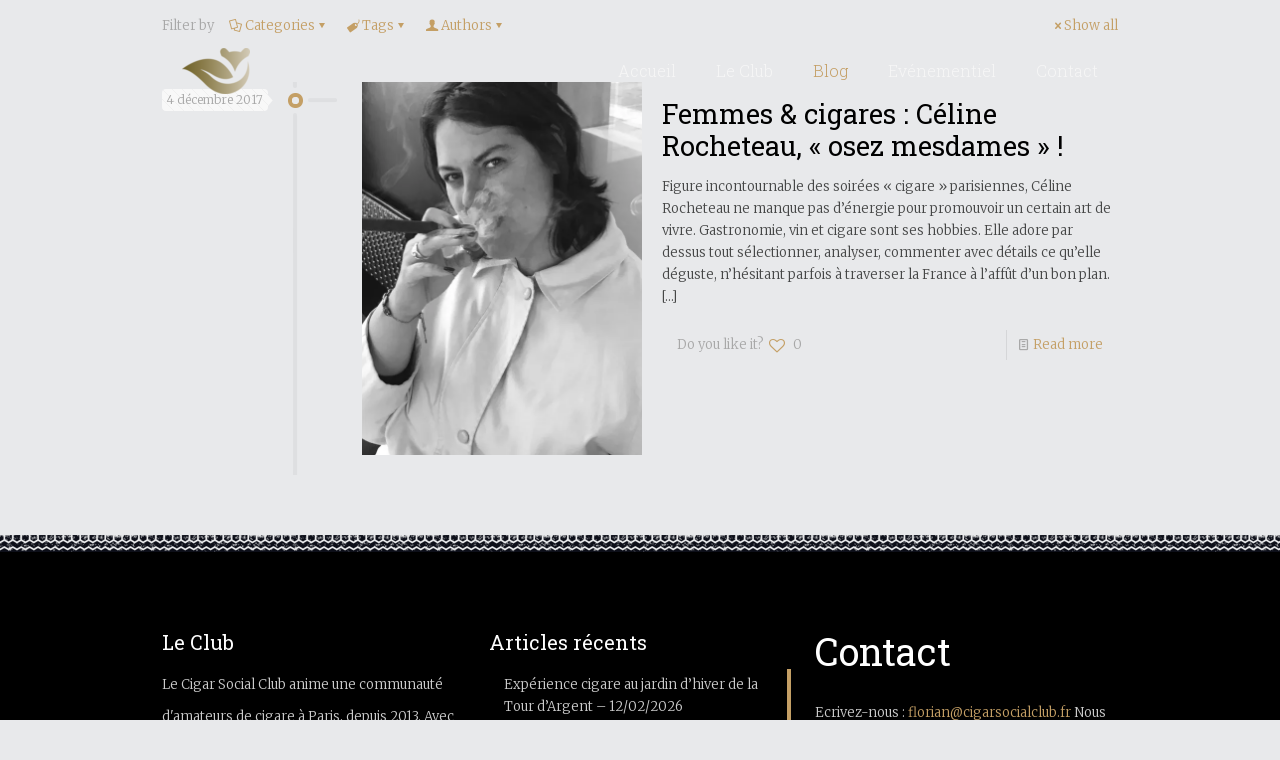

--- FILE ---
content_type: text/html; charset=UTF-8
request_url: https://cigarsocialclub.fr/CigarSocialClub/celine-rocheteau/
body_size: 31975
content:
<!DOCTYPE html>
<html lang="fr-FR" class="no-js " itemscope itemtype="https://schema.org/WebPage" >

<head>

<meta charset="UTF-8" />
<meta name='robots' content='index, follow, max-image-preview:large, max-snippet:-1, max-video-preview:-1' />
	<style>img:is([sizes="auto" i], [sizes^="auto," i]) { contain-intrinsic-size: 3000px 1500px }</style>
	<meta name="format-detection" content="telephone=no">
<meta name="viewport" content="width=device-width, initial-scale=1, maximum-scale=1" />

	<!-- This site is optimized with the Yoast SEO plugin v26.8 - https://yoast.com/product/yoast-seo-wordpress/ -->
	<title>Céline Rocheteau Archives | Cigar Social Club</title>
	<link rel="canonical" href="https://cigarsocialclub.fr/CigarSocialClub/celine-rocheteau/" />
	<meta property="og:locale" content="fr_FR" />
	<meta property="og:type" content="article" />
	<meta property="og:title" content="Céline Rocheteau Archives | Cigar Social Club" />
	<meta property="og:url" content="https://cigarsocialclub.fr/CigarSocialClub/celine-rocheteau/" />
	<meta property="og:site_name" content="Cigar Social Club" />
	<meta property="og:image" content="https://i0.wp.com/cigarsocialclub.fr/wp-content/uploads/2017/10/chess-1778589_1920.jpg?fit=1920%2C1275&ssl=1" />
	<meta property="og:image:width" content="1920" />
	<meta property="og:image:height" content="1275" />
	<meta property="og:image:type" content="image/jpeg" />
	<meta name="twitter:card" content="summary_large_image" />
	<meta name="twitter:site" content="@CigarSocialClub" />
	<script type="application/ld+json" class="yoast-schema-graph">{"@context":"https://schema.org","@graph":[{"@type":"CollectionPage","@id":"https://cigarsocialclub.fr/CigarSocialClub/celine-rocheteau/","url":"https://cigarsocialclub.fr/CigarSocialClub/celine-rocheteau/","name":"Céline Rocheteau Archives | Cigar Social Club","isPartOf":{"@id":"https://cigarsocialclub.fr/#website"},"primaryImageOfPage":{"@id":"https://cigarsocialclub.fr/CigarSocialClub/celine-rocheteau/#primaryimage"},"image":{"@id":"https://cigarsocialclub.fr/CigarSocialClub/celine-rocheteau/#primaryimage"},"thumbnailUrl":"https://i0.wp.com/cigarsocialclub.fr/wp-content/uploads/2017/12/fS6tcQN.jpeg?fit=960%2C1280&ssl=1","breadcrumb":{"@id":"https://cigarsocialclub.fr/CigarSocialClub/celine-rocheteau/#breadcrumb"},"inLanguage":"fr-FR"},{"@type":"ImageObject","inLanguage":"fr-FR","@id":"https://cigarsocialclub.fr/CigarSocialClub/celine-rocheteau/#primaryimage","url":"https://i0.wp.com/cigarsocialclub.fr/wp-content/uploads/2017/12/fS6tcQN.jpeg?fit=960%2C1280&ssl=1","contentUrl":"https://i0.wp.com/cigarsocialclub.fr/wp-content/uploads/2017/12/fS6tcQN.jpeg?fit=960%2C1280&ssl=1","width":960,"height":1280},{"@type":"BreadcrumbList","@id":"https://cigarsocialclub.fr/CigarSocialClub/celine-rocheteau/#breadcrumb","itemListElement":[{"@type":"ListItem","position":1,"name":"Accueil","item":"https://cigarsocialclub.fr/"},{"@type":"ListItem","position":2,"name":"Céline Rocheteau"}]},{"@type":"WebSite","@id":"https://cigarsocialclub.fr/#website","url":"https://cigarsocialclub.fr/","name":"Cigar Social Club","description":"","publisher":{"@id":"https://cigarsocialclub.fr/#organization"},"potentialAction":[{"@type":"SearchAction","target":{"@type":"EntryPoint","urlTemplate":"https://cigarsocialclub.fr/?s={search_term_string}"},"query-input":{"@type":"PropertyValueSpecification","valueRequired":true,"valueName":"search_term_string"}}],"inLanguage":"fr-FR"},{"@type":"Organization","@id":"https://cigarsocialclub.fr/#organization","name":"Cigar Social Club","url":"https://cigarsocialclub.fr/","logo":{"@type":"ImageObject","inLanguage":"fr-FR","@id":"https://cigarsocialclub.fr/#/schema/logo/image/","url":"https://i1.wp.com/cigarsocialclub.fr/wp-content/uploads/2015/02/cropped-CSC.png?fit=512%2C512&ssl=1","contentUrl":"https://i1.wp.com/cigarsocialclub.fr/wp-content/uploads/2015/02/cropped-CSC.png?fit=512%2C512&ssl=1","width":512,"height":512,"caption":"Cigar Social Club"},"image":{"@id":"https://cigarsocialclub.fr/#/schema/logo/image/"},"sameAs":["https://www.facebook.com/CigarSocialClub.fr","https://x.com/CigarSocialClub","https://www.instagram.com/cigarsocialclub.fr/"]}]}</script>
	<!-- / Yoast SEO plugin. -->


<link rel='dns-prefetch' href='//stats.wp.com' />
<link rel='dns-prefetch' href='//fonts.googleapis.com' />
<link rel='dns-prefetch' href='//v0.wordpress.com' />
<link rel='preconnect' href='//i0.wp.com' />
<link rel="alternate" type="application/rss+xml" title="Cigar Social Club &raquo; Flux" href="https://cigarsocialclub.fr/feed/" />
<link rel="alternate" type="application/rss+xml" title="Cigar Social Club &raquo; Flux des commentaires" href="https://cigarsocialclub.fr/comments/feed/" />
<link rel="alternate" type="application/rss+xml" title="Cigar Social Club &raquo; Flux de l’étiquette Céline Rocheteau" href="https://cigarsocialclub.fr/CigarSocialClub/celine-rocheteau/feed/" />
		<!-- This site uses the Google Analytics by ExactMetrics plugin v8.11.1 - Using Analytics tracking - https://www.exactmetrics.com/ -->
							<script src="//www.googletagmanager.com/gtag/js?id=G-BLR5SXD7L5"  data-cfasync="false" data-wpfc-render="false" type="text/javascript" async></script>
			<script data-cfasync="false" data-wpfc-render="false" type="text/javascript">
				var em_version = '8.11.1';
				var em_track_user = true;
				var em_no_track_reason = '';
								var ExactMetricsDefaultLocations = {"page_location":"https:\/\/cigarsocialclub.fr\/CigarSocialClub\/celine-rocheteau\/"};
								if ( typeof ExactMetricsPrivacyGuardFilter === 'function' ) {
					var ExactMetricsLocations = (typeof ExactMetricsExcludeQuery === 'object') ? ExactMetricsPrivacyGuardFilter( ExactMetricsExcludeQuery ) : ExactMetricsPrivacyGuardFilter( ExactMetricsDefaultLocations );
				} else {
					var ExactMetricsLocations = (typeof ExactMetricsExcludeQuery === 'object') ? ExactMetricsExcludeQuery : ExactMetricsDefaultLocations;
				}

								var disableStrs = [
										'ga-disable-G-BLR5SXD7L5',
									];

				/* Function to detect opted out users */
				function __gtagTrackerIsOptedOut() {
					for (var index = 0; index < disableStrs.length; index++) {
						if (document.cookie.indexOf(disableStrs[index] + '=true') > -1) {
							return true;
						}
					}

					return false;
				}

				/* Disable tracking if the opt-out cookie exists. */
				if (__gtagTrackerIsOptedOut()) {
					for (var index = 0; index < disableStrs.length; index++) {
						window[disableStrs[index]] = true;
					}
				}

				/* Opt-out function */
				function __gtagTrackerOptout() {
					for (var index = 0; index < disableStrs.length; index++) {
						document.cookie = disableStrs[index] + '=true; expires=Thu, 31 Dec 2099 23:59:59 UTC; path=/';
						window[disableStrs[index]] = true;
					}
				}

				if ('undefined' === typeof gaOptout) {
					function gaOptout() {
						__gtagTrackerOptout();
					}
				}
								window.dataLayer = window.dataLayer || [];

				window.ExactMetricsDualTracker = {
					helpers: {},
					trackers: {},
				};
				if (em_track_user) {
					function __gtagDataLayer() {
						dataLayer.push(arguments);
					}

					function __gtagTracker(type, name, parameters) {
						if (!parameters) {
							parameters = {};
						}

						if (parameters.send_to) {
							__gtagDataLayer.apply(null, arguments);
							return;
						}

						if (type === 'event') {
														parameters.send_to = exactmetrics_frontend.v4_id;
							var hookName = name;
							if (typeof parameters['event_category'] !== 'undefined') {
								hookName = parameters['event_category'] + ':' + name;
							}

							if (typeof ExactMetricsDualTracker.trackers[hookName] !== 'undefined') {
								ExactMetricsDualTracker.trackers[hookName](parameters);
							} else {
								__gtagDataLayer('event', name, parameters);
							}
							
						} else {
							__gtagDataLayer.apply(null, arguments);
						}
					}

					__gtagTracker('js', new Date());
					__gtagTracker('set', {
						'developer_id.dNDMyYj': true,
											});
					if ( ExactMetricsLocations.page_location ) {
						__gtagTracker('set', ExactMetricsLocations);
					}
										__gtagTracker('config', 'G-BLR5SXD7L5', {"forceSSL":"true"} );
										window.gtag = __gtagTracker;										(function () {
						/* https://developers.google.com/analytics/devguides/collection/analyticsjs/ */
						/* ga and __gaTracker compatibility shim. */
						var noopfn = function () {
							return null;
						};
						var newtracker = function () {
							return new Tracker();
						};
						var Tracker = function () {
							return null;
						};
						var p = Tracker.prototype;
						p.get = noopfn;
						p.set = noopfn;
						p.send = function () {
							var args = Array.prototype.slice.call(arguments);
							args.unshift('send');
							__gaTracker.apply(null, args);
						};
						var __gaTracker = function () {
							var len = arguments.length;
							if (len === 0) {
								return;
							}
							var f = arguments[len - 1];
							if (typeof f !== 'object' || f === null || typeof f.hitCallback !== 'function') {
								if ('send' === arguments[0]) {
									var hitConverted, hitObject = false, action;
									if ('event' === arguments[1]) {
										if ('undefined' !== typeof arguments[3]) {
											hitObject = {
												'eventAction': arguments[3],
												'eventCategory': arguments[2],
												'eventLabel': arguments[4],
												'value': arguments[5] ? arguments[5] : 1,
											}
										}
									}
									if ('pageview' === arguments[1]) {
										if ('undefined' !== typeof arguments[2]) {
											hitObject = {
												'eventAction': 'page_view',
												'page_path': arguments[2],
											}
										}
									}
									if (typeof arguments[2] === 'object') {
										hitObject = arguments[2];
									}
									if (typeof arguments[5] === 'object') {
										Object.assign(hitObject, arguments[5]);
									}
									if ('undefined' !== typeof arguments[1].hitType) {
										hitObject = arguments[1];
										if ('pageview' === hitObject.hitType) {
											hitObject.eventAction = 'page_view';
										}
									}
									if (hitObject) {
										action = 'timing' === arguments[1].hitType ? 'timing_complete' : hitObject.eventAction;
										hitConverted = mapArgs(hitObject);
										__gtagTracker('event', action, hitConverted);
									}
								}
								return;
							}

							function mapArgs(args) {
								var arg, hit = {};
								var gaMap = {
									'eventCategory': 'event_category',
									'eventAction': 'event_action',
									'eventLabel': 'event_label',
									'eventValue': 'event_value',
									'nonInteraction': 'non_interaction',
									'timingCategory': 'event_category',
									'timingVar': 'name',
									'timingValue': 'value',
									'timingLabel': 'event_label',
									'page': 'page_path',
									'location': 'page_location',
									'title': 'page_title',
									'referrer' : 'page_referrer',
								};
								for (arg in args) {
																		if (!(!args.hasOwnProperty(arg) || !gaMap.hasOwnProperty(arg))) {
										hit[gaMap[arg]] = args[arg];
									} else {
										hit[arg] = args[arg];
									}
								}
								return hit;
							}

							try {
								f.hitCallback();
							} catch (ex) {
							}
						};
						__gaTracker.create = newtracker;
						__gaTracker.getByName = newtracker;
						__gaTracker.getAll = function () {
							return [];
						};
						__gaTracker.remove = noopfn;
						__gaTracker.loaded = true;
						window['__gaTracker'] = __gaTracker;
					})();
									} else {
										console.log("");
					(function () {
						function __gtagTracker() {
							return null;
						}

						window['__gtagTracker'] = __gtagTracker;
						window['gtag'] = __gtagTracker;
					})();
									}
			</script>
							<!-- / Google Analytics by ExactMetrics -->
		<script type="text/javascript">
/* <![CDATA[ */
window._wpemojiSettings = {"baseUrl":"https:\/\/s.w.org\/images\/core\/emoji\/16.0.1\/72x72\/","ext":".png","svgUrl":"https:\/\/s.w.org\/images\/core\/emoji\/16.0.1\/svg\/","svgExt":".svg","source":{"wpemoji":"https:\/\/cigarsocialclub.fr\/wp-includes\/js\/wp-emoji.js?ver=7aab89b2ad10324d768d93af05adb8cf","twemoji":"https:\/\/cigarsocialclub.fr\/wp-includes\/js\/twemoji.js?ver=7aab89b2ad10324d768d93af05adb8cf"}};
/**
 * @output wp-includes/js/wp-emoji-loader.js
 */

/**
 * Emoji Settings as exported in PHP via _print_emoji_detection_script().
 * @typedef WPEmojiSettings
 * @type {object}
 * @property {?object} source
 * @property {?string} source.concatemoji
 * @property {?string} source.twemoji
 * @property {?string} source.wpemoji
 * @property {?boolean} DOMReady
 * @property {?Function} readyCallback
 */

/**
 * Support tests.
 * @typedef SupportTests
 * @type {object}
 * @property {?boolean} flag
 * @property {?boolean} emoji
 */

/**
 * IIFE to detect emoji support and load Twemoji if needed.
 *
 * @param {Window} window
 * @param {Document} document
 * @param {WPEmojiSettings} settings
 */
( function wpEmojiLoader( window, document, settings ) {
	if ( typeof Promise === 'undefined' ) {
		return;
	}

	var sessionStorageKey = 'wpEmojiSettingsSupports';
	var tests = [ 'flag', 'emoji' ];

	/**
	 * Checks whether the browser supports offloading to a Worker.
	 *
	 * @since 6.3.0
	 *
	 * @private
	 *
	 * @returns {boolean}
	 */
	function supportsWorkerOffloading() {
		return (
			typeof Worker !== 'undefined' &&
			typeof OffscreenCanvas !== 'undefined' &&
			typeof URL !== 'undefined' &&
			URL.createObjectURL &&
			typeof Blob !== 'undefined'
		);
	}

	/**
	 * @typedef SessionSupportTests
	 * @type {object}
	 * @property {number} timestamp
	 * @property {SupportTests} supportTests
	 */

	/**
	 * Get support tests from session.
	 *
	 * @since 6.3.0
	 *
	 * @private
	 *
	 * @returns {?SupportTests} Support tests, or null if not set or older than 1 week.
	 */
	function getSessionSupportTests() {
		try {
			/** @type {SessionSupportTests} */
			var item = JSON.parse(
				sessionStorage.getItem( sessionStorageKey )
			);
			if (
				typeof item === 'object' &&
				typeof item.timestamp === 'number' &&
				new Date().valueOf() < item.timestamp + 604800 && // Note: Number is a week in seconds.
				typeof item.supportTests === 'object'
			) {
				return item.supportTests;
			}
		} catch ( e ) {}
		return null;
	}

	/**
	 * Persist the supports in session storage.
	 *
	 * @since 6.3.0
	 *
	 * @private
	 *
	 * @param {SupportTests} supportTests Support tests.
	 */
	function setSessionSupportTests( supportTests ) {
		try {
			/** @type {SessionSupportTests} */
			var item = {
				supportTests: supportTests,
				timestamp: new Date().valueOf()
			};

			sessionStorage.setItem(
				sessionStorageKey,
				JSON.stringify( item )
			);
		} catch ( e ) {}
	}

	/**
	 * Checks if two sets of Emoji characters render the same visually.
	 *
	 * This is used to determine if the browser is rendering an emoji with multiple data points
	 * correctly. set1 is the emoji in the correct form, using a zero-width joiner. set2 is the emoji
	 * in the incorrect form, using a zero-width space. If the two sets render the same, then the browser
	 * does not support the emoji correctly.
	 *
	 * This function may be serialized to run in a Worker. Therefore, it cannot refer to variables from the containing
	 * scope. Everything must be passed by parameters.
	 *
	 * @since 4.9.0
	 *
	 * @private
	 *
	 * @param {CanvasRenderingContext2D} context 2D Context.
	 * @param {string} set1 Set of Emoji to test.
	 * @param {string} set2 Set of Emoji to test.
	 *
	 * @return {boolean} True if the two sets render the same.
	 */
	function emojiSetsRenderIdentically( context, set1, set2 ) {
		// Cleanup from previous test.
		context.clearRect( 0, 0, context.canvas.width, context.canvas.height );
		context.fillText( set1, 0, 0 );
		var rendered1 = new Uint32Array(
			context.getImageData(
				0,
				0,
				context.canvas.width,
				context.canvas.height
			).data
		);

		// Cleanup from previous test.
		context.clearRect( 0, 0, context.canvas.width, context.canvas.height );
		context.fillText( set2, 0, 0 );
		var rendered2 = new Uint32Array(
			context.getImageData(
				0,
				0,
				context.canvas.width,
				context.canvas.height
			).data
		);

		return rendered1.every( function ( rendered2Data, index ) {
			return rendered2Data === rendered2[ index ];
		} );
	}

	/**
	 * Checks if the center point of a single emoji is empty.
	 *
	 * This is used to determine if the browser is rendering an emoji with a single data point
	 * correctly. The center point of an incorrectly rendered emoji will be empty. A correctly
	 * rendered emoji will have a non-zero value at the center point.
	 *
	 * This function may be serialized to run in a Worker. Therefore, it cannot refer to variables from the containing
	 * scope. Everything must be passed by parameters.
	 *
	 * @since 6.8.2
	 *
	 * @private
	 *
	 * @param {CanvasRenderingContext2D} context 2D Context.
	 * @param {string} emoji Emoji to test.
	 *
	 * @return {boolean} True if the center point is empty.
	 */
	function emojiRendersEmptyCenterPoint( context, emoji ) {
		// Cleanup from previous test.
		context.clearRect( 0, 0, context.canvas.width, context.canvas.height );
		context.fillText( emoji, 0, 0 );

		// Test if the center point (16, 16) is empty (0,0,0,0).
		var centerPoint = context.getImageData(16, 16, 1, 1);
		for ( var i = 0; i < centerPoint.data.length; i++ ) {
			if ( centerPoint.data[ i ] !== 0 ) {
				// Stop checking the moment it's known not to be empty.
				return false;
			}
		}

		return true;
	}

	/**
	 * Determines if the browser properly renders Emoji that Twemoji can supplement.
	 *
	 * This function may be serialized to run in a Worker. Therefore, it cannot refer to variables from the containing
	 * scope. Everything must be passed by parameters.
	 *
	 * @since 4.2.0
	 *
	 * @private
	 *
	 * @param {CanvasRenderingContext2D} context 2D Context.
	 * @param {string} type Whether to test for support of "flag" or "emoji".
	 * @param {Function} emojiSetsRenderIdentically Reference to emojiSetsRenderIdentically function, needed due to minification.
	 * @param {Function} emojiRendersEmptyCenterPoint Reference to emojiRendersEmptyCenterPoint function, needed due to minification.
	 *
	 * @return {boolean} True if the browser can render emoji, false if it cannot.
	 */
	function browserSupportsEmoji( context, type, emojiSetsRenderIdentically, emojiRendersEmptyCenterPoint ) {
		var isIdentical;

		switch ( type ) {
			case 'flag':
				/*
				 * Test for Transgender flag compatibility. Added in Unicode 13.
				 *
				 * To test for support, we try to render it, and compare the rendering to how it would look if
				 * the browser doesn't render it correctly (white flag emoji + transgender symbol).
				 */
				isIdentical = emojiSetsRenderIdentically(
					context,
					'\uD83C\uDFF3\uFE0F\u200D\u26A7\uFE0F', // as a zero-width joiner sequence
					'\uD83C\uDFF3\uFE0F\u200B\u26A7\uFE0F' // separated by a zero-width space
				);

				if ( isIdentical ) {
					return false;
				}

				/*
				 * Test for Sark flag compatibility. This is the least supported of the letter locale flags,
				 * so gives us an easy test for full support.
				 *
				 * To test for support, we try to render it, and compare the rendering to how it would look if
				 * the browser doesn't render it correctly ([C] + [Q]).
				 */
				isIdentical = emojiSetsRenderIdentically(
					context,
					'\uD83C\uDDE8\uD83C\uDDF6', // as the sequence of two code points
					'\uD83C\uDDE8\u200B\uD83C\uDDF6' // as the two code points separated by a zero-width space
				);

				if ( isIdentical ) {
					return false;
				}

				/*
				 * Test for English flag compatibility. England is a country in the United Kingdom, it
				 * does not have a two letter locale code but rather a five letter sub-division code.
				 *
				 * To test for support, we try to render it, and compare the rendering to how it would look if
				 * the browser doesn't render it correctly (black flag emoji + [G] + [B] + [E] + [N] + [G]).
				 */
				isIdentical = emojiSetsRenderIdentically(
					context,
					// as the flag sequence
					'\uD83C\uDFF4\uDB40\uDC67\uDB40\uDC62\uDB40\uDC65\uDB40\uDC6E\uDB40\uDC67\uDB40\uDC7F',
					// with each code point separated by a zero-width space
					'\uD83C\uDFF4\u200B\uDB40\uDC67\u200B\uDB40\uDC62\u200B\uDB40\uDC65\u200B\uDB40\uDC6E\u200B\uDB40\uDC67\u200B\uDB40\uDC7F'
				);

				return ! isIdentical;
			case 'emoji':
				/*
				 * Does Emoji 16.0 cause the browser to go splat?
				 *
				 * To test for Emoji 16.0 support, try to render a new emoji: Splatter.
				 *
				 * The splatter emoji is a single code point emoji. Testing for browser support
				 * required testing the center point of the emoji to see if it is empty.
				 *
				 * 0xD83E 0xDEDF (\uD83E\uDEDF) == 🫟 Splatter.
				 *
				 * When updating this test, please ensure that the emoji is either a single code point
				 * or switch to using the emojiSetsRenderIdentically function and testing with a zero-width
				 * joiner vs a zero-width space.
				 */
				var notSupported = emojiRendersEmptyCenterPoint( context, '\uD83E\uDEDF' );
				return ! notSupported;
		}

		return false;
	}

	/**
	 * Checks emoji support tests.
	 *
	 * This function may be serialized to run in a Worker. Therefore, it cannot refer to variables from the containing
	 * scope. Everything must be passed by parameters.
	 *
	 * @since 6.3.0
	 *
	 * @private
	 *
	 * @param {string[]} tests Tests.
	 * @param {Function} browserSupportsEmoji Reference to browserSupportsEmoji function, needed due to minification.
	 * @param {Function} emojiSetsRenderIdentically Reference to emojiSetsRenderIdentically function, needed due to minification.
	 * @param {Function} emojiRendersEmptyCenterPoint Reference to emojiRendersEmptyCenterPoint function, needed due to minification.
	 *
	 * @return {SupportTests} Support tests.
	 */
	function testEmojiSupports( tests, browserSupportsEmoji, emojiSetsRenderIdentically, emojiRendersEmptyCenterPoint ) {
		var canvas;
		if (
			typeof WorkerGlobalScope !== 'undefined' &&
			self instanceof WorkerGlobalScope
		) {
			canvas = new OffscreenCanvas( 300, 150 ); // Dimensions are default for HTMLCanvasElement.
		} else {
			canvas = document.createElement( 'canvas' );
		}

		var context = canvas.getContext( '2d', { willReadFrequently: true } );

		/*
		 * Chrome on OS X added native emoji rendering in M41. Unfortunately,
		 * it doesn't work when the font is bolder than 500 weight. So, we
		 * check for bold rendering support to avoid invisible emoji in Chrome.
		 */
		context.textBaseline = 'top';
		context.font = '600 32px Arial';

		var supports = {};
		tests.forEach( function ( test ) {
			supports[ test ] = browserSupportsEmoji( context, test, emojiSetsRenderIdentically, emojiRendersEmptyCenterPoint );
		} );
		return supports;
	}

	/**
	 * Adds a script to the head of the document.
	 *
	 * @ignore
	 *
	 * @since 4.2.0
	 *
	 * @param {string} src The url where the script is located.
	 *
	 * @return {void}
	 */
	function addScript( src ) {
		var script = document.createElement( 'script' );
		script.src = src;
		script.defer = true;
		document.head.appendChild( script );
	}

	settings.supports = {
		everything: true,
		everythingExceptFlag: true
	};

	// Create a promise for DOMContentLoaded since the worker logic may finish after the event has fired.
	var domReadyPromise = new Promise( function ( resolve ) {
		document.addEventListener( 'DOMContentLoaded', resolve, {
			once: true
		} );
	} );

	// Obtain the emoji support from the browser, asynchronously when possible.
	new Promise( function ( resolve ) {
		var supportTests = getSessionSupportTests();
		if ( supportTests ) {
			resolve( supportTests );
			return;
		}

		if ( supportsWorkerOffloading() ) {
			try {
				// Note that the functions are being passed as arguments due to minification.
				var workerScript =
					'postMessage(' +
					testEmojiSupports.toString() +
					'(' +
					[
						JSON.stringify( tests ),
						browserSupportsEmoji.toString(),
						emojiSetsRenderIdentically.toString(),
						emojiRendersEmptyCenterPoint.toString()
					].join( ',' ) +
					'));';
				var blob = new Blob( [ workerScript ], {
					type: 'text/javascript'
				} );
				var worker = new Worker( URL.createObjectURL( blob ), { name: 'wpTestEmojiSupports' } );
				worker.onmessage = function ( event ) {
					supportTests = event.data;
					setSessionSupportTests( supportTests );
					worker.terminate();
					resolve( supportTests );
				};
				return;
			} catch ( e ) {}
		}

		supportTests = testEmojiSupports( tests, browserSupportsEmoji, emojiSetsRenderIdentically, emojiRendersEmptyCenterPoint );
		setSessionSupportTests( supportTests );
		resolve( supportTests );
	} )
		// Once the browser emoji support has been obtained from the session, finalize the settings.
		.then( function ( supportTests ) {
			/*
			 * Tests the browser support for flag emojis and other emojis, and adjusts the
			 * support settings accordingly.
			 */
			for ( var test in supportTests ) {
				settings.supports[ test ] = supportTests[ test ];

				settings.supports.everything =
					settings.supports.everything && settings.supports[ test ];

				if ( 'flag' !== test ) {
					settings.supports.everythingExceptFlag =
						settings.supports.everythingExceptFlag &&
						settings.supports[ test ];
				}
			}

			settings.supports.everythingExceptFlag =
				settings.supports.everythingExceptFlag &&
				! settings.supports.flag;

			// Sets DOMReady to false and assigns a ready function to settings.
			settings.DOMReady = false;
			settings.readyCallback = function () {
				settings.DOMReady = true;
			};
		} )
		.then( function () {
			return domReadyPromise;
		} )
		.then( function () {
			// When the browser can not render everything we need to load a polyfill.
			if ( ! settings.supports.everything ) {
				settings.readyCallback();

				var src = settings.source || {};

				if ( src.concatemoji ) {
					addScript( src.concatemoji );
				} else if ( src.wpemoji && src.twemoji ) {
					addScript( src.twemoji );
					addScript( src.wpemoji );
				}
			}
		} );
} )( window, document, window._wpemojiSettings );

/* ]]> */
</script>
<style id='wp-emoji-styles-inline-css' type='text/css'>

	img.wp-smiley, img.emoji {
		display: inline !important;
		border: none !important;
		box-shadow: none !important;
		height: 1em !important;
		width: 1em !important;
		margin: 0 0.07em !important;
		vertical-align: -0.1em !important;
		background: none !important;
		padding: 0 !important;
	}
</style>
<link rel='stylesheet' id='wp-block-library-css' href='https://cigarsocialclub.fr/wp-content/plugins/gutenberg/build/block-library/style.css?ver=1769754905' type='text/css' media='all' />
<style id='classic-theme-styles-inline-css' type='text/css'>
/**
 * These rules are needed for backwards compatibility.
 * They should match the button element rules in the base theme.json file.
 */
.wp-block-button__link {
	color: #ffffff;
	background-color: #32373c;
	border-radius: 9999px; /* 100% causes an oval, but any explicit but really high value retains the pill shape. */

	/* This needs a low specificity so it won't override the rules from the button element if defined in theme.json. */
	box-shadow: none;
	text-decoration: none;

	/* The extra 2px are added to size solids the same as the outline versions.*/
	padding: calc(0.667em + 2px) calc(1.333em + 2px);

	font-size: 1.125em;
}

.wp-block-file__button {
	background: #32373c;
	color: #ffffff;
	text-decoration: none;
}

</style>
<link rel='stylesheet' id='mediaelement-css' href='https://cigarsocialclub.fr/wp-includes/js/mediaelement/mediaelementplayer-legacy.min.css?ver=4.2.17' type='text/css' media='all' />
<link rel='stylesheet' id='wp-mediaelement-css' href='https://cigarsocialclub.fr/wp-includes/js/mediaelement/wp-mediaelement.css?ver=7aab89b2ad10324d768d93af05adb8cf' type='text/css' media='all' />
<style id='jetpack-sharing-buttons-style-inline-css' type='text/css'>
.jetpack-sharing-buttons__services-list{display:flex;flex-direction:row;flex-wrap:wrap;gap:0;list-style-type:none;margin:5px;padding:0}.jetpack-sharing-buttons__services-list.has-small-icon-size{font-size:12px}.jetpack-sharing-buttons__services-list.has-normal-icon-size{font-size:16px}.jetpack-sharing-buttons__services-list.has-large-icon-size{font-size:24px}.jetpack-sharing-buttons__services-list.has-huge-icon-size{font-size:36px}@media print{.jetpack-sharing-buttons__services-list{display:none!important}}.editor-styles-wrapper .wp-block-jetpack-sharing-buttons{gap:0;padding-inline-start:0}ul.jetpack-sharing-buttons__services-list.has-background{padding:1.25em 2.375em}
</style>
<style id='age-gate-custom-inline-css' type='text/css'>
:root{--ag-background-color: rgba(0,0,0,0.6);--ag-background-image-position: center center;--ag-background-image-opacity: 1;--ag-form-background: rgba(137,125,79,1);--ag-text-color: #ffffff;--ag-blur: 5px;}
</style>
<link rel='stylesheet' id='age-gate-css' href='https://cigarsocialclub.fr/wp-content/plugins/age-gate/dist/main.css?ver=3.7.2' type='text/css' media='all' />
<style id='age-gate-options-inline-css' type='text/css'>
:root{--ag-background-color: rgba(0,0,0,0.6);--ag-background-image-position: center center;--ag-background-image-opacity: 1;--ag-form-background: rgba(137,125,79,1);--ag-text-color: #ffffff;--ag-blur: 5px;}
</style>
<link rel='stylesheet' id='contact-form-7-css' href='https://cigarsocialclub.fr/wp-content/plugins/contact-form-7/includes/css/styles.css?ver=6.1.4' type='text/css' media='all' />
<style id='global-styles-inline-css' type='text/css'>
:root{--wp--preset--aspect-ratio--square: 1;--wp--preset--aspect-ratio--4-3: 4/3;--wp--preset--aspect-ratio--3-4: 3/4;--wp--preset--aspect-ratio--3-2: 3/2;--wp--preset--aspect-ratio--2-3: 2/3;--wp--preset--aspect-ratio--16-9: 16/9;--wp--preset--aspect-ratio--9-16: 9/16;--wp--preset--color--black: #000000;--wp--preset--color--cyan-bluish-gray: #abb8c3;--wp--preset--color--white: #ffffff;--wp--preset--color--pale-pink: #f78da7;--wp--preset--color--vivid-red: #cf2e2e;--wp--preset--color--luminous-vivid-orange: #ff6900;--wp--preset--color--luminous-vivid-amber: #fcb900;--wp--preset--color--light-green-cyan: #7bdcb5;--wp--preset--color--vivid-green-cyan: #00d084;--wp--preset--color--pale-cyan-blue: #8ed1fc;--wp--preset--color--vivid-cyan-blue: #0693e3;--wp--preset--color--vivid-purple: #9b51e0;--wp--preset--gradient--vivid-cyan-blue-to-vivid-purple: linear-gradient(135deg,rgb(6,147,227) 0%,rgb(155,81,224) 100%);--wp--preset--gradient--light-green-cyan-to-vivid-green-cyan: linear-gradient(135deg,rgb(122,220,180) 0%,rgb(0,208,130) 100%);--wp--preset--gradient--luminous-vivid-amber-to-luminous-vivid-orange: linear-gradient(135deg,rgb(252,185,0) 0%,rgb(255,105,0) 100%);--wp--preset--gradient--luminous-vivid-orange-to-vivid-red: linear-gradient(135deg,rgb(255,105,0) 0%,rgb(207,46,46) 100%);--wp--preset--gradient--very-light-gray-to-cyan-bluish-gray: linear-gradient(135deg,rgb(238,238,238) 0%,rgb(169,184,195) 100%);--wp--preset--gradient--cool-to-warm-spectrum: linear-gradient(135deg,rgb(74,234,220) 0%,rgb(151,120,209) 20%,rgb(207,42,186) 40%,rgb(238,44,130) 60%,rgb(251,105,98) 80%,rgb(254,248,76) 100%);--wp--preset--gradient--blush-light-purple: linear-gradient(135deg,rgb(255,206,236) 0%,rgb(152,150,240) 100%);--wp--preset--gradient--blush-bordeaux: linear-gradient(135deg,rgb(254,205,165) 0%,rgb(254,45,45) 50%,rgb(107,0,62) 100%);--wp--preset--gradient--luminous-dusk: linear-gradient(135deg,rgb(255,203,112) 0%,rgb(199,81,192) 50%,rgb(65,88,208) 100%);--wp--preset--gradient--pale-ocean: linear-gradient(135deg,rgb(255,245,203) 0%,rgb(182,227,212) 50%,rgb(51,167,181) 100%);--wp--preset--gradient--electric-grass: linear-gradient(135deg,rgb(202,248,128) 0%,rgb(113,206,126) 100%);--wp--preset--gradient--midnight: linear-gradient(135deg,rgb(2,3,129) 0%,rgb(40,116,252) 100%);--wp--preset--font-size--small: 13px;--wp--preset--font-size--medium: 20px;--wp--preset--font-size--large: 36px;--wp--preset--font-size--x-large: 42px;--wp--preset--spacing--20: 0.44rem;--wp--preset--spacing--30: 0.67rem;--wp--preset--spacing--40: 1rem;--wp--preset--spacing--50: 1.5rem;--wp--preset--spacing--60: 2.25rem;--wp--preset--spacing--70: 3.38rem;--wp--preset--spacing--80: 5.06rem;--wp--preset--shadow--natural: 6px 6px 9px rgba(0, 0, 0, 0.2);--wp--preset--shadow--deep: 12px 12px 50px rgba(0, 0, 0, 0.4);--wp--preset--shadow--sharp: 6px 6px 0px rgba(0, 0, 0, 0.2);--wp--preset--shadow--outlined: 6px 6px 0px -3px rgb(255, 255, 255), 6px 6px rgb(0, 0, 0);--wp--preset--shadow--crisp: 6px 6px 0px rgb(0, 0, 0);}:where(.is-layout-flex){gap: 0.5em;}:where(.is-layout-grid){gap: 0.5em;}body .is-layout-flex{display: flex;}.is-layout-flex{flex-wrap: wrap;align-items: center;}.is-layout-flex > :is(*, div){margin: 0;}body .is-layout-grid{display: grid;}.is-layout-grid > :is(*, div){margin: 0;}:where(.wp-block-columns.is-layout-flex){gap: 2em;}:where(.wp-block-columns.is-layout-grid){gap: 2em;}:where(.wp-block-post-template.is-layout-flex){gap: 1.25em;}:where(.wp-block-post-template.is-layout-grid){gap: 1.25em;}.has-black-color{color: var(--wp--preset--color--black) !important;}.has-cyan-bluish-gray-color{color: var(--wp--preset--color--cyan-bluish-gray) !important;}.has-white-color{color: var(--wp--preset--color--white) !important;}.has-pale-pink-color{color: var(--wp--preset--color--pale-pink) !important;}.has-vivid-red-color{color: var(--wp--preset--color--vivid-red) !important;}.has-luminous-vivid-orange-color{color: var(--wp--preset--color--luminous-vivid-orange) !important;}.has-luminous-vivid-amber-color{color: var(--wp--preset--color--luminous-vivid-amber) !important;}.has-light-green-cyan-color{color: var(--wp--preset--color--light-green-cyan) !important;}.has-vivid-green-cyan-color{color: var(--wp--preset--color--vivid-green-cyan) !important;}.has-pale-cyan-blue-color{color: var(--wp--preset--color--pale-cyan-blue) !important;}.has-vivid-cyan-blue-color{color: var(--wp--preset--color--vivid-cyan-blue) !important;}.has-vivid-purple-color{color: var(--wp--preset--color--vivid-purple) !important;}.has-black-background-color{background-color: var(--wp--preset--color--black) !important;}.has-cyan-bluish-gray-background-color{background-color: var(--wp--preset--color--cyan-bluish-gray) !important;}.has-white-background-color{background-color: var(--wp--preset--color--white) !important;}.has-pale-pink-background-color{background-color: var(--wp--preset--color--pale-pink) !important;}.has-vivid-red-background-color{background-color: var(--wp--preset--color--vivid-red) !important;}.has-luminous-vivid-orange-background-color{background-color: var(--wp--preset--color--luminous-vivid-orange) !important;}.has-luminous-vivid-amber-background-color{background-color: var(--wp--preset--color--luminous-vivid-amber) !important;}.has-light-green-cyan-background-color{background-color: var(--wp--preset--color--light-green-cyan) !important;}.has-vivid-green-cyan-background-color{background-color: var(--wp--preset--color--vivid-green-cyan) !important;}.has-pale-cyan-blue-background-color{background-color: var(--wp--preset--color--pale-cyan-blue) !important;}.has-vivid-cyan-blue-background-color{background-color: var(--wp--preset--color--vivid-cyan-blue) !important;}.has-vivid-purple-background-color{background-color: var(--wp--preset--color--vivid-purple) !important;}.has-black-border-color{border-color: var(--wp--preset--color--black) !important;}.has-cyan-bluish-gray-border-color{border-color: var(--wp--preset--color--cyan-bluish-gray) !important;}.has-white-border-color{border-color: var(--wp--preset--color--white) !important;}.has-pale-pink-border-color{border-color: var(--wp--preset--color--pale-pink) !important;}.has-vivid-red-border-color{border-color: var(--wp--preset--color--vivid-red) !important;}.has-luminous-vivid-orange-border-color{border-color: var(--wp--preset--color--luminous-vivid-orange) !important;}.has-luminous-vivid-amber-border-color{border-color: var(--wp--preset--color--luminous-vivid-amber) !important;}.has-light-green-cyan-border-color{border-color: var(--wp--preset--color--light-green-cyan) !important;}.has-vivid-green-cyan-border-color{border-color: var(--wp--preset--color--vivid-green-cyan) !important;}.has-pale-cyan-blue-border-color{border-color: var(--wp--preset--color--pale-cyan-blue) !important;}.has-vivid-cyan-blue-border-color{border-color: var(--wp--preset--color--vivid-cyan-blue) !important;}.has-vivid-purple-border-color{border-color: var(--wp--preset--color--vivid-purple) !important;}.has-vivid-cyan-blue-to-vivid-purple-gradient-background{background: var(--wp--preset--gradient--vivid-cyan-blue-to-vivid-purple) !important;}.has-light-green-cyan-to-vivid-green-cyan-gradient-background{background: var(--wp--preset--gradient--light-green-cyan-to-vivid-green-cyan) !important;}.has-luminous-vivid-amber-to-luminous-vivid-orange-gradient-background{background: var(--wp--preset--gradient--luminous-vivid-amber-to-luminous-vivid-orange) !important;}.has-luminous-vivid-orange-to-vivid-red-gradient-background{background: var(--wp--preset--gradient--luminous-vivid-orange-to-vivid-red) !important;}.has-very-light-gray-to-cyan-bluish-gray-gradient-background{background: var(--wp--preset--gradient--very-light-gray-to-cyan-bluish-gray) !important;}.has-cool-to-warm-spectrum-gradient-background{background: var(--wp--preset--gradient--cool-to-warm-spectrum) !important;}.has-blush-light-purple-gradient-background{background: var(--wp--preset--gradient--blush-light-purple) !important;}.has-blush-bordeaux-gradient-background{background: var(--wp--preset--gradient--blush-bordeaux) !important;}.has-luminous-dusk-gradient-background{background: var(--wp--preset--gradient--luminous-dusk) !important;}.has-pale-ocean-gradient-background{background: var(--wp--preset--gradient--pale-ocean) !important;}.has-electric-grass-gradient-background{background: var(--wp--preset--gradient--electric-grass) !important;}.has-midnight-gradient-background{background: var(--wp--preset--gradient--midnight) !important;}.has-small-font-size{font-size: var(--wp--preset--font-size--small) !important;}.has-medium-font-size{font-size: var(--wp--preset--font-size--medium) !important;}.has-large-font-size{font-size: var(--wp--preset--font-size--large) !important;}.has-x-large-font-size{font-size: var(--wp--preset--font-size--x-large) !important;}
:where(.wp-block-columns.is-layout-flex){gap: 2em;}:where(.wp-block-columns.is-layout-grid){gap: 2em;}
:root :where(.wp-block-pullquote){font-size: 1.5em;line-height: 1.6;}
:where(.wp-block-post-template.is-layout-flex){gap: 1.25em;}:where(.wp-block-post-template.is-layout-grid){gap: 1.25em;}
</style>
<link rel='stylesheet' id='mfn-be-css' href='https://cigarsocialclub.fr/wp-content/themes/betheme/css/be.css?ver=28.1.13' type='text/css' media='all' />
<link rel='stylesheet' id='mfn-animations-css' href='https://cigarsocialclub.fr/wp-content/themes/betheme/assets/animations/animations.min.css?ver=28.1.13' type='text/css' media='all' />
<link rel='stylesheet' id='mfn-font-awesome-css' href='https://cigarsocialclub.fr/wp-content/themes/betheme/fonts/fontawesome/fontawesome.css?ver=28.1.13' type='text/css' media='all' />
<link rel='stylesheet' id='mfn-responsive-css' href='https://cigarsocialclub.fr/wp-content/themes/betheme/css/responsive.css?ver=28.1.13' type='text/css' media='all' />
<link rel='stylesheet' id='mfn-fonts-css' href='https://fonts.googleapis.com/css?family=Merriweather%3A1%2C300%2C400%2C400italic%2C700%2C700italic%7CRoboto+Slab%3A1%2C300%2C400%2C400italic%2C700%2C700italic&#038;display=swap&#038;ver=6.8.3' type='text/css' media='all' />
<style id='mfn-dynamic-inline-css' type='text/css'>
body:not(.template-slider) #Header_wrapper{background-image:url(https://cigarsocialclub.fr/wp-content/uploads/2020/03/IMG_1709.png)}#Subheader{background-image:url(https://cigarsocialclub.fr/wp-content/uploads/2020/03/IMG_1709.png);background-repeat:no-repeat;background-position:center}#Footer{background-image:url(https://cigarsocialclub.fr/wp-content/uploads/2016/09/home_moto_decoration3.png);background-repeat:no-repeat;background-position:center top}
html{background-color:#e8e9eb}#Wrapper,#Content,.mfn-popup .mfn-popup-content,.mfn-off-canvas-sidebar .mfn-off-canvas-content-wrapper,.mfn-cart-holder,.mfn-header-login,#Top_bar .search_wrapper,#Top_bar .top_bar_right .mfn-live-search-box,.column_livesearch .mfn-live-search-wrapper,.column_livesearch .mfn-live-search-box{background-color:#e8e9eb}.layout-boxed.mfn-bebuilder-header.mfn-ui #Wrapper .mfn-only-sample-content{background-color:#e8e9eb}body:not(.template-slider) #Header{min-height:0px}body.header-below:not(.template-slider) #Header{padding-top:0px}#Subheader{padding:220px 0 150px}#Footer .widgets_wrapper{padding:65px 0 50px}.elementor-page.elementor-default #Content .the_content .section_wrapper{max-width:100%}.elementor-page.elementor-default #Content .section.the_content{width:100%}.elementor-page.elementor-default #Content .section_wrapper .the_content_wrapper{margin-left:0;margin-right:0;width:100%}body,span.date_label,.timeline_items li h3 span,input[type="date"],input[type="text"],input[type="password"],input[type="tel"],input[type="email"],input[type="url"],textarea,select,.offer_li .title h3,.mfn-menu-item-megamenu{font-family:"Merriweather",-apple-system,BlinkMacSystemFont,"Segoe UI",Roboto,Oxygen-Sans,Ubuntu,Cantarell,"Helvetica Neue",sans-serif}.lead,.big{font-family:"Merriweather",-apple-system,BlinkMacSystemFont,"Segoe UI",Roboto,Oxygen-Sans,Ubuntu,Cantarell,"Helvetica Neue",sans-serif}#menu > ul > li > a,#overlay-menu ul li a{font-family:"Roboto Slab",-apple-system,BlinkMacSystemFont,"Segoe UI",Roboto,Oxygen-Sans,Ubuntu,Cantarell,"Helvetica Neue",sans-serif}#Subheader .title{font-family:"Roboto Slab",-apple-system,BlinkMacSystemFont,"Segoe UI",Roboto,Oxygen-Sans,Ubuntu,Cantarell,"Helvetica Neue",sans-serif}h1,h2,h3,h4,.text-logo #logo{font-family:"Roboto Slab",-apple-system,BlinkMacSystemFont,"Segoe UI",Roboto,Oxygen-Sans,Ubuntu,Cantarell,"Helvetica Neue",sans-serif}h5,h6{font-family:"Merriweather",-apple-system,BlinkMacSystemFont,"Segoe UI",Roboto,Oxygen-Sans,Ubuntu,Cantarell,"Helvetica Neue",sans-serif}blockquote{font-family:"Roboto Slab",-apple-system,BlinkMacSystemFont,"Segoe UI",Roboto,Oxygen-Sans,Ubuntu,Cantarell,"Helvetica Neue",sans-serif}.chart_box .chart .num,.counter .desc_wrapper .number-wrapper,.how_it_works .image .number,.pricing-box .plan-header .price,.quick_fact .number-wrapper,.woocommerce .product div.entry-summary .price{font-family:"Roboto Slab",-apple-system,BlinkMacSystemFont,"Segoe UI",Roboto,Oxygen-Sans,Ubuntu,Cantarell,"Helvetica Neue",sans-serif}body,.mfn-menu-item-megamenu{font-size:13px;line-height:22px;font-weight:300;letter-spacing:0px}.lead,.big{font-size:16px;line-height:28px;font-weight:400;letter-spacing:0px}#menu > ul > li > a,#overlay-menu ul li a{font-size:16px;font-weight:300;letter-spacing:0px}#overlay-menu ul li a{line-height:24px}#Subheader .title{font-size:64px;line-height:75px;font-weight:300;letter-spacing:0px}h1,.text-logo #logo{font-size:65px;line-height:75px;font-weight:300;letter-spacing:0px}h2{font-size:38px;line-height:42px;font-weight:400;letter-spacing:0px}h3,.woocommerce ul.products li.product h3,.woocommerce #customer_login h2{font-size:28px;line-height:36px;font-weight:400;letter-spacing:0px}h4,.woocommerce .woocommerce-order-details__title,.woocommerce .wc-bacs-bank-details-heading,.woocommerce .woocommerce-customer-details h2{font-size:20px;line-height:24px;font-weight:400;letter-spacing:0px}h5{font-size:15px;line-height:20px;font-weight:400;letter-spacing:0px}h6{font-size:13px;line-height:21px;font-weight:700;letter-spacing:0px}#Intro .intro-title{font-size:70px;line-height:70px;font-weight:400;letter-spacing:0px}@media only screen and (min-width:768px) and (max-width:959px){body,.mfn-menu-item-megamenu{font-size:13px;line-height:19px;font-weight:300;letter-spacing:0px}.lead,.big{font-size:14px;line-height:24px;font-weight:400;letter-spacing:0px}#menu > ul > li > a,#overlay-menu ul li a{font-size:14px;font-weight:300;letter-spacing:0px}#overlay-menu ul li a{line-height:21px}#Subheader .title{font-size:54px;line-height:64px;font-weight:300;letter-spacing:0px}h1,.text-logo #logo{font-size:55px;line-height:64px;font-weight:300;letter-spacing:0px}h2{font-size:32px;line-height:36px;font-weight:400;letter-spacing:0px}h3,.woocommerce ul.products li.product h3,.woocommerce #customer_login h2{font-size:24px;line-height:31px;font-weight:400;letter-spacing:0px}h4,.woocommerce .woocommerce-order-details__title,.woocommerce .wc-bacs-bank-details-heading,.woocommerce .woocommerce-customer-details h2{font-size:17px;line-height:20px;font-weight:400;letter-spacing:0px}h5{font-size:13px;line-height:19px;font-weight:400;letter-spacing:0px}h6{font-size:13px;line-height:19px;font-weight:700;letter-spacing:0px}#Intro .intro-title{font-size:60px;line-height:60px;font-weight:400;letter-spacing:0px}blockquote{font-size:15px}.chart_box .chart .num{font-size:45px;line-height:45px}.counter .desc_wrapper .number-wrapper{font-size:45px;line-height:45px}.counter .desc_wrapper .title{font-size:14px;line-height:18px}.faq .question .title{font-size:14px}.fancy_heading .title{font-size:38px;line-height:38px}.offer .offer_li .desc_wrapper .title h3{font-size:32px;line-height:32px}.offer_thumb_ul li.offer_thumb_li .desc_wrapper .title h3{font-size:32px;line-height:32px}.pricing-box .plan-header h2{font-size:27px;line-height:27px}.pricing-box .plan-header .price > span{font-size:40px;line-height:40px}.pricing-box .plan-header .price sup.currency{font-size:18px;line-height:18px}.pricing-box .plan-header .price sup.period{font-size:14px;line-height:14px}.quick_fact .number-wrapper{font-size:80px;line-height:80px}.trailer_box .desc h2{font-size:27px;line-height:27px}.widget > h3{font-size:17px;line-height:20px}}@media only screen and (min-width:480px) and (max-width:767px){body,.mfn-menu-item-megamenu{font-size:13px;line-height:19px;font-weight:300;letter-spacing:0px}.lead,.big{font-size:13px;line-height:21px;font-weight:400;letter-spacing:0px}#menu > ul > li > a,#overlay-menu ul li a{font-size:13px;font-weight:300;letter-spacing:0px}#overlay-menu ul li a{line-height:19.5px}#Subheader .title{font-size:48px;line-height:56px;font-weight:300;letter-spacing:0px}h1,.text-logo #logo{font-size:49px;line-height:56px;font-weight:300;letter-spacing:0px}h2{font-size:29px;line-height:32px;font-weight:400;letter-spacing:0px}h3,.woocommerce ul.products li.product h3,.woocommerce #customer_login h2{font-size:21px;line-height:27px;font-weight:400;letter-spacing:0px}h4,.woocommerce .woocommerce-order-details__title,.woocommerce .wc-bacs-bank-details-heading,.woocommerce .woocommerce-customer-details h2{font-size:15px;line-height:19px;font-weight:400;letter-spacing:0px}h5{font-size:13px;line-height:19px;font-weight:400;letter-spacing:0px}h6{font-size:13px;line-height:19px;font-weight:700;letter-spacing:0px}#Intro .intro-title{font-size:53px;line-height:53px;font-weight:400;letter-spacing:0px}blockquote{font-size:14px}.chart_box .chart .num{font-size:40px;line-height:40px}.counter .desc_wrapper .number-wrapper{font-size:40px;line-height:40px}.counter .desc_wrapper .title{font-size:13px;line-height:16px}.faq .question .title{font-size:13px}.fancy_heading .title{font-size:34px;line-height:34px}.offer .offer_li .desc_wrapper .title h3{font-size:28px;line-height:28px}.offer_thumb_ul li.offer_thumb_li .desc_wrapper .title h3{font-size:28px;line-height:28px}.pricing-box .plan-header h2{font-size:24px;line-height:24px}.pricing-box .plan-header .price > span{font-size:34px;line-height:34px}.pricing-box .plan-header .price sup.currency{font-size:16px;line-height:16px}.pricing-box .plan-header .price sup.period{font-size:13px;line-height:13px}.quick_fact .number-wrapper{font-size:70px;line-height:70px}.trailer_box .desc h2{font-size:24px;line-height:24px}.widget > h3{font-size:16px;line-height:19px}}@media only screen and (max-width:479px){body,.mfn-menu-item-megamenu{font-size:13px;line-height:19px;font-weight:300;letter-spacing:0px}.lead,.big{font-size:13px;line-height:19px;font-weight:400;letter-spacing:0px}#menu > ul > li > a,#overlay-menu ul li a{font-size:13px;font-weight:300;letter-spacing:0px}#overlay-menu ul li a{line-height:19.5px}#Subheader .title{font-size:38px;line-height:45px;font-weight:300;letter-spacing:0px}h1,.text-logo #logo{font-size:39px;line-height:45px;font-weight:300;letter-spacing:0px}h2{font-size:23px;line-height:25px;font-weight:400;letter-spacing:0px}h3,.woocommerce ul.products li.product h3,.woocommerce #customer_login h2{font-size:17px;line-height:22px;font-weight:400;letter-spacing:0px}h4,.woocommerce .woocommerce-order-details__title,.woocommerce .wc-bacs-bank-details-heading,.woocommerce .woocommerce-customer-details h2{font-size:13px;line-height:19px;font-weight:400;letter-spacing:0px}h5{font-size:13px;line-height:19px;font-weight:400;letter-spacing:0px}h6{font-size:13px;line-height:19px;font-weight:700;letter-spacing:0px}#Intro .intro-title{font-size:42px;line-height:42px;font-weight:400;letter-spacing:0px}blockquote{font-size:13px}.chart_box .chart .num{font-size:35px;line-height:35px}.counter .desc_wrapper .number-wrapper{font-size:35px;line-height:35px}.counter .desc_wrapper .title{font-size:13px;line-height:26px}.faq .question .title{font-size:13px}.fancy_heading .title{font-size:30px;line-height:30px}.offer .offer_li .desc_wrapper .title h3{font-size:26px;line-height:26px}.offer_thumb_ul li.offer_thumb_li .desc_wrapper .title h3{font-size:26px;line-height:26px}.pricing-box .plan-header h2{font-size:21px;line-height:21px}.pricing-box .plan-header .price > span{font-size:32px;line-height:32px}.pricing-box .plan-header .price sup.currency{font-size:14px;line-height:14px}.pricing-box .plan-header .price sup.period{font-size:13px;line-height:13px}.quick_fact .number-wrapper{font-size:60px;line-height:60px}.trailer_box .desc h2{font-size:21px;line-height:21px}.widget > h3{font-size:15px;line-height:18px}}.with_aside .sidebar.columns{width:23%}.with_aside .sections_group{width:77%}.aside_both .sidebar.columns{width:18%}.aside_both .sidebar.sidebar-1{margin-left:-82%}.aside_both .sections_group{width:64%;margin-left:18%}@media only screen and (min-width:1240px){#Wrapper,.with_aside .content_wrapper{max-width:1000px}body.layout-boxed.mfn-header-scrolled .mfn-header-tmpl.mfn-sticky-layout-width{max-width:1000px;left:0;right:0;margin-left:auto;margin-right:auto}body.layout-boxed:not(.mfn-header-scrolled) .mfn-header-tmpl.mfn-header-layout-width,body.layout-boxed .mfn-header-tmpl.mfn-header-layout-width:not(.mfn-hasSticky){max-width:1000px;left:0;right:0;margin-left:auto;margin-right:auto}body.layout-boxed.mfn-bebuilder-header.mfn-ui .mfn-only-sample-content{max-width:1000px;margin-left:auto;margin-right:auto}.section_wrapper,.container{max-width:980px}.layout-boxed.header-boxed #Top_bar.is-sticky{max-width:1000px}}@media only screen and (max-width:767px){#Wrapper{max-width:calc(100% - 67px)}.content_wrapper .section_wrapper,.container,.four.columns .widget-area{max-width:770px !important;padding-left:33px;padding-right:33px}}body{--mfn-button-font-family:inherit;--mfn-button-font-size:13px;--mfn-button-font-weight:300;--mfn-button-font-style:inherit;--mfn-button-letter-spacing:0px;--mfn-button-padding:16px 20px 16px 20px;--mfn-button-border-width:2px;--mfn-button-border-radius:3px;--mfn-button-gap:10px;--mfn-button-transition:0.2s;--mfn-button-color:#202327;--mfn-button-color-hover:#FFFFFF;--mfn-button-bg:;--mfn-button-bg-hover:#202327;--mfn-button-border-color:transparent;--mfn-button-border-color-hover:transparent;--mfn-button-icon-color:#202327;--mfn-button-icon-color-hover:#FFFFFF;--mfn-button-box-shadow:unset;--mfn-button-theme-color:#c49f65;--mfn-button-theme-color-hover:#000000;--mfn-button-theme-bg:;--mfn-button-theme-bg-hover:#c49f65;--mfn-button-theme-border-color:transparent;--mfn-button-theme-border-color-hover:transparent;--mfn-button-theme-icon-color:#c49f65;--mfn-button-theme-icon-color-hover:#000000;--mfn-button-theme-box-shadow:unset;--mfn-button-shop-color:#c49f65;--mfn-button-shop-color-hover:#000000;--mfn-button-shop-bg:;--mfn-button-shop-bg-hover:#c49f65;--mfn-button-shop-border-color:transparent;--mfn-button-shop-border-color-hover:transparent;--mfn-button-shop-icon-color:#626262;--mfn-button-shop-icon-color-hover:#626262;--mfn-button-shop-box-shadow:unset;--mfn-button-action-color:#747474;--mfn-button-action-color-hover:#000000;--mfn-button-action-bg:;--mfn-button-action-bg-hover:#f7f7f7;--mfn-button-action-border-color:transparent;--mfn-button-action-border-color-hover:transparent;--mfn-button-action-icon-color:#747474;--mfn-button-action-icon-color-hover:#000000;--mfn-button-action-box-shadow:unset}@media only screen and (max-width:959px){body{}}@media only screen and (max-width:768px){body{}}.mfn-cookies,.mfn-cookies-reopen{--mfn-gdpr2-container-text-color:#626262;--mfn-gdpr2-container-strong-color:#07070a;--mfn-gdpr2-container-bg:#ffffff;--mfn-gdpr2-container-overlay:rgba(25,37,48,0.6);--mfn-gdpr2-details-box-bg:#fbfbfb;--mfn-gdpr2-details-switch-bg:#00032a;--mfn-gdpr2-details-switch-bg-active:#5acb65;--mfn-gdpr2-tabs-text-color:#07070a;--mfn-gdpr2-tabs-text-color-active:#0089f7;--mfn-gdpr2-tabs-border:rgba(8,8,14,0.1);--mfn-gdpr2-buttons-box-bg:#fbfbfb;--mfn-gdpr2-reopen-background:#fff;--mfn-gdpr2-reopen-color:#222}#Top_bar #logo,.header-fixed #Top_bar #logo,.header-plain #Top_bar #logo,.header-transparent #Top_bar #logo{height:82px;line-height:82px;padding:30px 0}.logo-overflow #Top_bar:not(.is-sticky) .logo{height:142px}#Top_bar .menu > li > a{padding:41px 0}.menu-highlight:not(.header-creative) #Top_bar .menu > li > a{margin:46px 0}.header-plain:not(.menu-highlight) #Top_bar .menu > li > a span:not(.description){line-height:142px}.header-fixed #Top_bar .menu > li > a{padding:56px 0}@media only screen and (max-width:767px){.mobile-header-mini #Top_bar #logo{height:50px!important;line-height:50px!important;margin:5px 0}}#Top_bar #logo img.svg{width:100px}.image_frame,.wp-caption{border-width:0px}.alert{border-radius:0px}#Top_bar .top_bar_right .top-bar-right-input input{width:200px}.mfn-live-search-box .mfn-live-search-list{max-height:300px}#Side_slide{right:-250px;width:250px}#Side_slide.left{left:-250px}.blog-teaser li .desc-wrapper .desc{background-position-y:-1px}.mfn-free-delivery-info{--mfn-free-delivery-bar:#c49f65;--mfn-free-delivery-bg:rgba(0,0,0,0.1);--mfn-free-delivery-achieved:#c49f65}#back_to_top i{color:#65666C}@media only screen and ( max-width:767px ){#Subheader{padding:80px 0}}@media only screen and (min-width:1240px){body:not(.header-simple) #Top_bar #menu{display:block!important}.tr-menu #Top_bar #menu{background:none!important}#Top_bar .menu > li > ul.mfn-megamenu > li{float:left}#Top_bar .menu > li > ul.mfn-megamenu > li.mfn-megamenu-cols-1{width:100%}#Top_bar .menu > li > ul.mfn-megamenu > li.mfn-megamenu-cols-2{width:50%}#Top_bar .menu > li > ul.mfn-megamenu > li.mfn-megamenu-cols-3{width:33.33%}#Top_bar .menu > li > ul.mfn-megamenu > li.mfn-megamenu-cols-4{width:25%}#Top_bar .menu > li > ul.mfn-megamenu > li.mfn-megamenu-cols-5{width:20%}#Top_bar .menu > li > ul.mfn-megamenu > li.mfn-megamenu-cols-6{width:16.66%}#Top_bar .menu > li > ul.mfn-megamenu > li > ul{display:block!important;position:inherit;left:auto;top:auto;border-width:0 1px 0 0}#Top_bar .menu > li > ul.mfn-megamenu > li:last-child > ul{border:0}#Top_bar .menu > li > ul.mfn-megamenu > li > ul li{width:auto}#Top_bar .menu > li > ul.mfn-megamenu a.mfn-megamenu-title{text-transform:uppercase;font-weight:400;background:none}#Top_bar .menu > li > ul.mfn-megamenu a .menu-arrow{display:none}.menuo-right #Top_bar .menu > li > ul.mfn-megamenu{left:0;width:98%!important;margin:0 1%;padding:20px 0}.menuo-right #Top_bar .menu > li > ul.mfn-megamenu-bg{box-sizing:border-box}#Top_bar .menu > li > ul.mfn-megamenu-bg{padding:20px 166px 20px 20px;background-repeat:no-repeat;background-position:right bottom}.rtl #Top_bar .menu > li > ul.mfn-megamenu-bg{padding-left:166px;padding-right:20px;background-position:left bottom}#Top_bar .menu > li > ul.mfn-megamenu-bg > li{background:none}#Top_bar .menu > li > ul.mfn-megamenu-bg > li a{border:none}#Top_bar .menu > li > ul.mfn-megamenu-bg > li > ul{background:none!important;-webkit-box-shadow:0 0 0 0;-moz-box-shadow:0 0 0 0;box-shadow:0 0 0 0}.mm-vertical #Top_bar .container{position:relative}.mm-vertical #Top_bar .top_bar_left{position:static}.mm-vertical #Top_bar .menu > li ul{box-shadow:0 0 0 0 transparent!important;background-image:none}.mm-vertical #Top_bar .menu > li > ul.mfn-megamenu{padding:20px 0}.mm-vertical.header-plain #Top_bar .menu > li > ul.mfn-megamenu{width:100%!important;margin:0}.mm-vertical #Top_bar .menu > li > ul.mfn-megamenu > li{display:table-cell;float:none!important;width:10%;padding:0 15px;border-right:1px solid rgba(0,0,0,0.05)}.mm-vertical #Top_bar .menu > li > ul.mfn-megamenu > li:last-child{border-right-width:0}.mm-vertical #Top_bar .menu > li > ul.mfn-megamenu > li.hide-border{border-right-width:0}.mm-vertical #Top_bar .menu > li > ul.mfn-megamenu > li a{border-bottom-width:0;padding:9px 15px;line-height:120%}.mm-vertical #Top_bar .menu > li > ul.mfn-megamenu a.mfn-megamenu-title{font-weight:700}.rtl .mm-vertical #Top_bar .menu > li > ul.mfn-megamenu > li:first-child{border-right-width:0}.rtl .mm-vertical #Top_bar .menu > li > ul.mfn-megamenu > li:last-child{border-right-width:1px}body.header-shop #Top_bar #menu{display:flex!important;background-color:transparent}.header-shop #Top_bar.is-sticky .top_bar_row_second{display:none}.header-plain:not(.menuo-right) #Header .top_bar_left{width:auto!important}.header-stack.header-center #Top_bar #menu{display:inline-block!important}.header-simple #Top_bar #menu{display:none;height:auto;width:300px;bottom:auto;top:100%;right:1px;position:absolute;margin:0}.header-simple #Header a.responsive-menu-toggle{display:block;right:10px}.header-simple #Top_bar #menu > ul{width:100%;float:left}.header-simple #Top_bar #menu ul li{width:100%;padding-bottom:0;border-right:0;position:relative}.header-simple #Top_bar #menu ul li a{padding:0 20px;margin:0;display:block;height:auto;line-height:normal;border:none}.header-simple #Top_bar #menu ul li a:not(.menu-toggle):after{display:none}.header-simple #Top_bar #menu ul li a span{border:none;line-height:44px;display:inline;padding:0}.header-simple #Top_bar #menu ul li.submenu .menu-toggle{display:block;position:absolute;right:0;top:0;width:44px;height:44px;line-height:44px;font-size:30px;font-weight:300;text-align:center;cursor:pointer;color:#444;opacity:0.33;transform:unset}.header-simple #Top_bar #menu ul li.submenu .menu-toggle:after{content:"+";position:static}.header-simple #Top_bar #menu ul li.hover > .menu-toggle:after{content:"-"}.header-simple #Top_bar #menu ul li.hover a{border-bottom:0}.header-simple #Top_bar #menu ul.mfn-megamenu li .menu-toggle{display:none}.header-simple #Top_bar #menu ul li ul{position:relative!important;left:0!important;top:0;padding:0;margin:0!important;width:auto!important;background-image:none}.header-simple #Top_bar #menu ul li ul li{width:100%!important;display:block;padding:0}.header-simple #Top_bar #menu ul li ul li a{padding:0 20px 0 30px}.header-simple #Top_bar #menu ul li ul li a .menu-arrow{display:none}.header-simple #Top_bar #menu ul li ul li a span{padding:0}.header-simple #Top_bar #menu ul li ul li a span:after{display:none!important}.header-simple #Top_bar .menu > li > ul.mfn-megamenu a.mfn-megamenu-title{text-transform:uppercase;font-weight:400}.header-simple #Top_bar .menu > li > ul.mfn-megamenu > li > ul{display:block!important;position:inherit;left:auto;top:auto}.header-simple #Top_bar #menu ul li ul li ul{border-left:0!important;padding:0;top:0}.header-simple #Top_bar #menu ul li ul li ul li a{padding:0 20px 0 40px}.rtl.header-simple #Top_bar #menu{left:1px;right:auto}.rtl.header-simple #Top_bar a.responsive-menu-toggle{left:10px;right:auto}.rtl.header-simple #Top_bar #menu ul li.submenu .menu-toggle{left:0;right:auto}.rtl.header-simple #Top_bar #menu ul li ul{left:auto!important;right:0!important}.rtl.header-simple #Top_bar #menu ul li ul li a{padding:0 30px 0 20px}.rtl.header-simple #Top_bar #menu ul li ul li ul li a{padding:0 40px 0 20px}.menu-highlight #Top_bar .menu > li{margin:0 2px}.menu-highlight:not(.header-creative) #Top_bar .menu > li > a{padding:0;-webkit-border-radius:5px;border-radius:5px}.menu-highlight #Top_bar .menu > li > a:after{display:none}.menu-highlight #Top_bar .menu > li > a span:not(.description){line-height:50px}.menu-highlight #Top_bar .menu > li > a span.description{display:none}.menu-highlight.header-stack #Top_bar .menu > li > a{margin:10px 0!important}.menu-highlight.header-stack #Top_bar .menu > li > a span:not(.description){line-height:40px}.menu-highlight.header-simple #Top_bar #menu ul li,.menu-highlight.header-creative #Top_bar #menu ul li{margin:0}.menu-highlight.header-simple #Top_bar #menu ul li > a,.menu-highlight.header-creative #Top_bar #menu ul li > a{-webkit-border-radius:0;border-radius:0}.menu-highlight:not(.header-fixed):not(.header-simple) #Top_bar.is-sticky .menu > li > a{margin:10px 0!important;padding:5px 0!important}.menu-highlight:not(.header-fixed):not(.header-simple) #Top_bar.is-sticky .menu > li > a span{line-height:30px!important}.header-modern.menu-highlight.menuo-right .menu_wrapper{margin-right:20px}.menu-line-below #Top_bar .menu > li > a:not(.menu-toggle):after{top:auto;bottom:-4px}.menu-line-below #Top_bar.is-sticky .menu > li > a:not(.menu-toggle):after{top:auto;bottom:-4px}.menu-line-below-80 #Top_bar:not(.is-sticky) .menu > li > a:not(.menu-toggle):after{height:4px;left:10%;top:50%;margin-top:20px;width:80%}.menu-line-below-80-1 #Top_bar:not(.is-sticky) .menu > li > a:not(.menu-toggle):after{height:1px;left:10%;top:50%;margin-top:20px;width:80%}.menu-link-color #Top_bar .menu > li > a:not(.menu-toggle):after{display:none!important}.menu-arrow-top #Top_bar .menu > li > a:after{background:none repeat scroll 0 0 rgba(0,0,0,0)!important;border-color:#ccc transparent transparent;border-style:solid;border-width:7px 7px 0;display:block;height:0;left:50%;margin-left:-7px;top:0!important;width:0}.menu-arrow-top #Top_bar.is-sticky .menu > li > a:after{top:0!important}.menu-arrow-bottom #Top_bar .menu > li > a:after{background:none!important;border-color:transparent transparent #ccc;border-style:solid;border-width:0 7px 7px;display:block;height:0;left:50%;margin-left:-7px;top:auto;bottom:0;width:0}.menu-arrow-bottom #Top_bar.is-sticky .menu > li > a:after{top:auto;bottom:0}.menuo-no-borders #Top_bar .menu > li > a span{border-width:0!important}.menuo-no-borders #Header_creative #Top_bar .menu > li > a span{border-bottom-width:0}.menuo-no-borders.header-plain #Top_bar a#header_cart,.menuo-no-borders.header-plain #Top_bar a#search_button,.menuo-no-borders.header-plain #Top_bar .wpml-languages,.menuo-no-borders.header-plain #Top_bar a.action_button{border-width:0}.menuo-right #Top_bar .menu_wrapper{float:right}.menuo-right.header-stack:not(.header-center) #Top_bar .menu_wrapper{margin-right:150px}body.header-creative{padding-left:50px}body.header-creative.header-open{padding-left:250px}body.error404,body.under-construction,body.elementor-maintenance-mode,body.template-blank,body.under-construction.header-rtl.header-creative.header-open{padding-left:0!important;padding-right:0!important}.header-creative.footer-fixed #Footer,.header-creative.footer-sliding #Footer,.header-creative.footer-stick #Footer.is-sticky{box-sizing:border-box;padding-left:50px}.header-open.footer-fixed #Footer,.header-open.footer-sliding #Footer,.header-creative.footer-stick #Footer.is-sticky{padding-left:250px}.header-rtl.header-creative.footer-fixed #Footer,.header-rtl.header-creative.footer-sliding #Footer,.header-rtl.header-creative.footer-stick #Footer.is-sticky{padding-left:0;padding-right:50px}.header-rtl.header-open.footer-fixed #Footer,.header-rtl.header-open.footer-sliding #Footer,.header-rtl.header-creative.footer-stick #Footer.is-sticky{padding-right:250px}#Header_creative{background-color:#fff;position:fixed;width:250px;height:100%;left:-200px;top:0;z-index:9002;-webkit-box-shadow:2px 0 4px 2px rgba(0,0,0,.15);box-shadow:2px 0 4px 2px rgba(0,0,0,.15)}#Header_creative .container{width:100%}#Header_creative .creative-wrapper{opacity:0;margin-right:50px}#Header_creative a.creative-menu-toggle{display:block;width:34px;height:34px;line-height:34px;font-size:22px;text-align:center;position:absolute;top:10px;right:8px;border-radius:3px}.admin-bar #Header_creative a.creative-menu-toggle{top:42px}#Header_creative #Top_bar{position:static;width:100%}#Header_creative #Top_bar .top_bar_left{width:100%!important;float:none}#Header_creative #Top_bar .logo{float:none;text-align:center;margin:15px 0}#Header_creative #Top_bar #menu{background-color:transparent}#Header_creative #Top_bar .menu_wrapper{float:none;margin:0 0 30px}#Header_creative #Top_bar .menu > li{width:100%;float:none;position:relative}#Header_creative #Top_bar .menu > li > a{padding:0;text-align:center}#Header_creative #Top_bar .menu > li > a:after{display:none}#Header_creative #Top_bar .menu > li > a span{border-right:0;border-bottom-width:1px;line-height:38px}#Header_creative #Top_bar .menu li ul{left:100%;right:auto;top:0;box-shadow:2px 2px 2px 0 rgba(0,0,0,0.03);-webkit-box-shadow:2px 2px 2px 0 rgba(0,0,0,0.03)}#Header_creative #Top_bar .menu > li > ul.mfn-megamenu{margin:0;width:700px!important}#Header_creative #Top_bar .menu > li > ul.mfn-megamenu > li > ul{left:0}#Header_creative #Top_bar .menu li ul li a{padding-top:9px;padding-bottom:8px}#Header_creative #Top_bar .menu li ul li ul{top:0}#Header_creative #Top_bar .menu > li > a span.description{display:block;font-size:13px;line-height:28px!important;clear:both}.menuo-arrows #Top_bar .menu > li.submenu > a > span:after{content:unset!important}#Header_creative #Top_bar .top_bar_right{width:100%!important;float:left;height:auto;margin-bottom:35px;text-align:center;padding:0 20px;top:0;-webkit-box-sizing:border-box;-moz-box-sizing:border-box;box-sizing:border-box}#Header_creative #Top_bar .top_bar_right:before{content:none}#Header_creative #Top_bar .top_bar_right .top_bar_right_wrapper{flex-wrap:wrap;justify-content:center}#Header_creative #Top_bar .top_bar_right .top-bar-right-icon,#Header_creative #Top_bar .top_bar_right .wpml-languages,#Header_creative #Top_bar .top_bar_right .top-bar-right-button,#Header_creative #Top_bar .top_bar_right .top-bar-right-input{min-height:30px;margin:5px}#Header_creative #Top_bar .search_wrapper{left:100%;top:auto}#Header_creative #Top_bar .banner_wrapper{display:block;text-align:center}#Header_creative #Top_bar .banner_wrapper img{max-width:100%;height:auto;display:inline-block}#Header_creative #Action_bar{display:none;position:absolute;bottom:0;top:auto;clear:both;padding:0 20px;box-sizing:border-box}#Header_creative #Action_bar .contact_details{width:100%;text-align:center;margin-bottom:20px}#Header_creative #Action_bar .contact_details li{padding:0}#Header_creative #Action_bar .social{float:none;text-align:center;padding:5px 0 15px}#Header_creative #Action_bar .social li{margin-bottom:2px}#Header_creative #Action_bar .social-menu{float:none;text-align:center}#Header_creative #Action_bar .social-menu li{border-color:rgba(0,0,0,.1)}#Header_creative .social li a{color:rgba(0,0,0,.5)}#Header_creative .social li a:hover{color:#000}#Header_creative .creative-social{position:absolute;bottom:10px;right:0;width:50px}#Header_creative .creative-social li{display:block;float:none;width:100%;text-align:center;margin-bottom:5px}.header-creative .fixed-nav.fixed-nav-prev{margin-left:50px}.header-creative.header-open .fixed-nav.fixed-nav-prev{margin-left:250px}.menuo-last #Header_creative #Top_bar .menu li.last ul{top:auto;bottom:0}.header-open #Header_creative{left:0}.header-open #Header_creative .creative-wrapper{opacity:1;margin:0!important}.header-open #Header_creative .creative-menu-toggle,.header-open #Header_creative .creative-social{display:none}.header-open #Header_creative #Action_bar{display:block}body.header-rtl.header-creative{padding-left:0;padding-right:50px}.header-rtl #Header_creative{left:auto;right:-200px}.header-rtl #Header_creative .creative-wrapper{margin-left:50px;margin-right:0}.header-rtl #Header_creative a.creative-menu-toggle{left:8px;right:auto}.header-rtl #Header_creative .creative-social{left:0;right:auto}.header-rtl #Footer #back_to_top.sticky{right:125px}.header-rtl #popup_contact{right:70px}.header-rtl #Header_creative #Top_bar .menu li ul{left:auto;right:100%}.header-rtl #Header_creative #Top_bar .search_wrapper{left:auto;right:100%}.header-rtl .fixed-nav.fixed-nav-prev{margin-left:0!important}.header-rtl .fixed-nav.fixed-nav-next{margin-right:50px}body.header-rtl.header-creative.header-open{padding-left:0;padding-right:250px!important}.header-rtl.header-open #Header_creative{left:auto;right:0}.header-rtl.header-open #Footer #back_to_top.sticky{right:325px}.header-rtl.header-open #popup_contact{right:270px}.header-rtl.header-open .fixed-nav.fixed-nav-next{margin-right:250px}#Header_creative.active{left:-1px}.header-rtl #Header_creative.active{left:auto;right:-1px}#Header_creative.active .creative-wrapper{opacity:1;margin:0}.header-creative .vc_row[data-vc-full-width]{padding-left:50px}.header-creative.header-open .vc_row[data-vc-full-width]{padding-left:250px}.header-open .vc_parallax .vc_parallax-inner{left:auto;width:calc(100% - 250px)}.header-open.header-rtl .vc_parallax .vc_parallax-inner{left:0;right:auto}#Header_creative.scroll{height:100%;overflow-y:auto}#Header_creative.scroll:not(.dropdown) .menu li ul{display:none!important}#Header_creative.scroll #Action_bar{position:static}#Header_creative.dropdown{outline:none}#Header_creative.dropdown #Top_bar .menu_wrapper{float:left;width:100%}#Header_creative.dropdown #Top_bar #menu ul li{position:relative;float:left}#Header_creative.dropdown #Top_bar #menu ul li a:not(.menu-toggle):after{display:none}#Header_creative.dropdown #Top_bar #menu ul li a span{line-height:38px;padding:0}#Header_creative.dropdown #Top_bar #menu ul li.submenu .menu-toggle{display:block;position:absolute;right:0;top:0;width:38px;height:38px;line-height:38px;font-size:26px;font-weight:300;text-align:center;cursor:pointer;color:#444;opacity:0.33;z-index:203}#Header_creative.dropdown #Top_bar #menu ul li.submenu .menu-toggle:after{content:"+";position:static}#Header_creative.dropdown #Top_bar #menu ul li.hover > .menu-toggle:after{content:"-"}#Header_creative.dropdown #Top_bar #menu ul.sub-menu li:not(:last-of-type) a{border-bottom:0}#Header_creative.dropdown #Top_bar #menu ul.mfn-megamenu li .menu-toggle{display:none}#Header_creative.dropdown #Top_bar #menu ul li ul{position:relative!important;left:0!important;top:0;padding:0;margin-left:0!important;width:auto!important;background-image:none}#Header_creative.dropdown #Top_bar #menu ul li ul li{width:100%!important}#Header_creative.dropdown #Top_bar #menu ul li ul li a{padding:0 10px;text-align:center}#Header_creative.dropdown #Top_bar #menu ul li ul li a .menu-arrow{display:none}#Header_creative.dropdown #Top_bar #menu ul li ul li a span{padding:0}#Header_creative.dropdown #Top_bar #menu ul li ul li a span:after{display:none!important}#Header_creative.dropdown #Top_bar .menu > li > ul.mfn-megamenu a.mfn-megamenu-title{text-transform:uppercase;font-weight:400}#Header_creative.dropdown #Top_bar .menu > li > ul.mfn-megamenu > li > ul{display:block!important;position:inherit;left:auto;top:auto}#Header_creative.dropdown #Top_bar #menu ul li ul li ul{border-left:0!important;padding:0;top:0}#Header_creative{transition:left .5s ease-in-out,right .5s ease-in-out}#Header_creative .creative-wrapper{transition:opacity .5s ease-in-out,margin 0s ease-in-out .5s}#Header_creative.active .creative-wrapper{transition:opacity .5s ease-in-out,margin 0s ease-in-out}}@media only screen and (min-width:1240px){#Top_bar.is-sticky{position:fixed!important;width:100%;left:0;top:-60px;height:60px;z-index:701;background:#fff;opacity:.97;-webkit-box-shadow:0 2px 5px 0 rgba(0,0,0,0.1);-moz-box-shadow:0 2px 5px 0 rgba(0,0,0,0.1);box-shadow:0 2px 5px 0 rgba(0,0,0,0.1)}.layout-boxed.header-boxed #Top_bar.is-sticky{left:50%;-webkit-transform:translateX(-50%);transform:translateX(-50%)}#Top_bar.is-sticky .top_bar_left,#Top_bar.is-sticky .top_bar_right,#Top_bar.is-sticky .top_bar_right:before{background:none;box-shadow:unset}#Top_bar.is-sticky .logo{width:auto;margin:0 30px 0 20px;padding:0}#Top_bar.is-sticky #logo,#Top_bar.is-sticky .custom-logo-link{padding:5px 0!important;height:50px!important;line-height:50px!important}.logo-no-sticky-padding #Top_bar.is-sticky #logo{height:60px!important;line-height:60px!important}#Top_bar.is-sticky #logo img.logo-main{display:none}#Top_bar.is-sticky #logo img.logo-sticky{display:inline;max-height:35px}.logo-sticky-width-auto #Top_bar.is-sticky #logo img.logo-sticky{width:auto}#Top_bar.is-sticky .menu_wrapper{clear:none}#Top_bar.is-sticky .menu_wrapper .menu > li > a{padding:15px 0}#Top_bar.is-sticky .menu > li > a,#Top_bar.is-sticky .menu > li > a span{line-height:30px}#Top_bar.is-sticky .menu > li > a:after{top:auto;bottom:-4px}#Top_bar.is-sticky .menu > li > a span.description{display:none}#Top_bar.is-sticky .secondary_menu_wrapper,#Top_bar.is-sticky .banner_wrapper{display:none}.header-overlay #Top_bar.is-sticky{display:none}.sticky-dark #Top_bar.is-sticky,.sticky-dark #Top_bar.is-sticky #menu{background:rgba(0,0,0,.8)}.sticky-dark #Top_bar.is-sticky .menu > li:not(.current-menu-item) > a{color:#fff}.sticky-dark #Top_bar.is-sticky .top_bar_right .top-bar-right-icon{color:rgba(255,255,255,.9)}.sticky-dark #Top_bar.is-sticky .top_bar_right .top-bar-right-icon svg .path{stroke:rgba(255,255,255,.9)}.sticky-dark #Top_bar.is-sticky .wpml-languages a.active,.sticky-dark #Top_bar.is-sticky .wpml-languages ul.wpml-lang-dropdown{background:rgba(0,0,0,0.1);border-color:rgba(0,0,0,0.1)}.sticky-white #Top_bar.is-sticky,.sticky-white #Top_bar.is-sticky #menu{background:rgba(255,255,255,.8)}.sticky-white #Top_bar.is-sticky .menu > li:not(.current-menu-item) > a{color:#222}.sticky-white #Top_bar.is-sticky .top_bar_right .top-bar-right-icon{color:rgba(0,0,0,.8)}.sticky-white #Top_bar.is-sticky .top_bar_right .top-bar-right-icon svg .path{stroke:rgba(0,0,0,.8)}.sticky-white #Top_bar.is-sticky .wpml-languages a.active,.sticky-white #Top_bar.is-sticky .wpml-languages ul.wpml-lang-dropdown{background:rgba(255,255,255,0.1);border-color:rgba(0,0,0,0.1)}}@media only screen and (min-width:768px) and (max-width:1240px){.header_placeholder{height:0!important}}@media only screen and (max-width:1239px){#Top_bar #menu{display:none;height:auto;width:300px;bottom:auto;top:100%;right:1px;position:absolute;margin:0}#Top_bar a.responsive-menu-toggle{display:block}#Top_bar #menu > ul{width:100%;float:left}#Top_bar #menu ul li{width:100%;padding-bottom:0;border-right:0;position:relative}#Top_bar #menu ul li a{padding:0 25px;margin:0;display:block;height:auto;line-height:normal;border:none}#Top_bar #menu ul li a:not(.menu-toggle):after{display:none}#Top_bar #menu ul li a span{border:none;line-height:44px;display:inline;padding:0}#Top_bar #menu ul li a span.description{margin:0 0 0 5px}#Top_bar #menu ul li.submenu .menu-toggle{display:block;position:absolute;right:15px;top:0;width:44px;height:44px;line-height:44px;font-size:30px;font-weight:300;text-align:center;cursor:pointer;color:#444;opacity:0.33;transform:unset}#Top_bar #menu ul li.submenu .menu-toggle:after{content:"+";position:static}#Top_bar #menu ul li.hover > .menu-toggle:after{content:"-"}#Top_bar #menu ul li.hover a{border-bottom:0}#Top_bar #menu ul li a span:after{display:none!important}#Top_bar #menu ul.mfn-megamenu li .menu-toggle{display:none}.menuo-arrows.keyboard-support #Top_bar .menu > li.submenu > a:not(.menu-toggle):after,.menuo-arrows:not(.keyboard-support) #Top_bar .menu > li.submenu > a:not(.menu-toggle)::after{display:none !important}#Top_bar #menu ul li ul{position:relative!important;left:0!important;top:0;padding:0;margin-left:0!important;width:auto!important;background-image:none!important;box-shadow:0 0 0 0 transparent!important;-webkit-box-shadow:0 0 0 0 transparent!important}#Top_bar #menu ul li ul li{width:100%!important}#Top_bar #menu ul li ul li a{padding:0 20px 0 35px}#Top_bar #menu ul li ul li a .menu-arrow{display:none}#Top_bar #menu ul li ul li a span{padding:0}#Top_bar #menu ul li ul li a span:after{display:none!important}#Top_bar .menu > li > ul.mfn-megamenu a.mfn-megamenu-title{text-transform:uppercase;font-weight:400}#Top_bar .menu > li > ul.mfn-megamenu > li > ul{display:block!important;position:inherit;left:auto;top:auto}#Top_bar #menu ul li ul li ul{border-left:0!important;padding:0;top:0}#Top_bar #menu ul li ul li ul li a{padding:0 20px 0 45px}#Header #menu > ul > li.current-menu-item > a,#Header #menu > ul > li.current_page_item > a,#Header #menu > ul > li.current-menu-parent > a,#Header #menu > ul > li.current-page-parent > a,#Header #menu > ul > li.current-menu-ancestor > a,#Header #menu > ul > li.current_page_ancestor > a{background:rgba(0,0,0,.02)}.rtl #Top_bar #menu{left:1px;right:auto}.rtl #Top_bar a.responsive-menu-toggle{left:20px;right:auto}.rtl #Top_bar #menu ul li.submenu .menu-toggle{left:15px;right:auto;border-left:none;border-right:1px solid #eee;transform:unset}.rtl #Top_bar #menu ul li ul{left:auto!important;right:0!important}.rtl #Top_bar #menu ul li ul li a{padding:0 30px 0 20px}.rtl #Top_bar #menu ul li ul li ul li a{padding:0 40px 0 20px}.header-stack .menu_wrapper a.responsive-menu-toggle{position:static!important;margin:11px 0!important}.header-stack .menu_wrapper #menu{left:0;right:auto}.rtl.header-stack #Top_bar #menu{left:auto;right:0}.admin-bar #Header_creative{top:32px}.header-creative.layout-boxed{padding-top:85px}.header-creative.layout-full-width #Wrapper{padding-top:60px}#Header_creative{position:fixed;width:100%;left:0!important;top:0;z-index:1001}#Header_creative .creative-wrapper{display:block!important;opacity:1!important}#Header_creative .creative-menu-toggle,#Header_creative .creative-social{display:none!important;opacity:1!important}#Header_creative #Top_bar{position:static;width:100%}#Header_creative #Top_bar .one{display:flex}#Header_creative #Top_bar #logo,#Header_creative #Top_bar .custom-logo-link{height:50px;line-height:50px;padding:5px 0}#Header_creative #Top_bar #logo img.logo-sticky{max-height:40px!important}#Header_creative #logo img.logo-main{display:none}#Header_creative #logo img.logo-sticky{display:inline-block}.logo-no-sticky-padding #Header_creative #Top_bar #logo{height:60px;line-height:60px;padding:0}.logo-no-sticky-padding #Header_creative #Top_bar #logo img.logo-sticky{max-height:60px!important}#Header_creative #Action_bar{display:none}#Header_creative #Top_bar .top_bar_right:before{content:none}#Header_creative.scroll{overflow:visible!important}}body{--mfn-clients-tiles-hover:#c49f65;--mfn-icon-box-icon:#c49f65;--mfn-sliding-box-bg:#c49f65;--mfn-woo-body-color:#454646;--mfn-woo-heading-color:#454646;--mfn-woo-themecolor:#c49f65;--mfn-woo-bg-themecolor:#c49f65;--mfn-woo-border-themecolor:#c49f65}#Header_wrapper,#Intro{background-color:#000000}#Subheader{background-color:rgba(247,247,247,0.51)}.header-classic #Action_bar,.header-fixed #Action_bar,.header-plain #Action_bar,.header-split #Action_bar,.header-shop #Action_bar,.header-shop-split #Action_bar,.header-stack #Action_bar{background-color:#2C2C2C}#Sliding-top{background-color:#0d0f19}#Sliding-top a.sliding-top-control{border-right-color:#0d0f19}#Sliding-top.st-center a.sliding-top-control,#Sliding-top.st-left a.sliding-top-control{border-top-color:#0d0f19}#Footer{background-color:#000000}.grid .post-item,.masonry:not(.tiles) .post-item,.photo2 .post .post-desc-wrapper{background-color:transparent}.portfolio_group .portfolio-item .desc{background-color:transparent}.woocommerce ul.products li.product,.shop_slider .shop_slider_ul .shop_slider_li .item_wrapper .desc{background-color:transparent}body,ul.timeline_items,.icon_box a .desc,.icon_box a:hover .desc,.feature_list ul li a,.list_item a,.list_item a:hover,.widget_recent_entries ul li a,.flat_box a,.flat_box a:hover,.story_box .desc,.content_slider.carousel  ul li a .title,.content_slider.flat.description ul li .desc,.content_slider.flat.description ul li a .desc,.post-nav.minimal a i{color:#454646}.lead{color:#2e2e2e}.post-nav.minimal a svg{fill:#454646}.themecolor,.opening_hours .opening_hours_wrapper li span,.fancy_heading_icon .icon_top,.fancy_heading_arrows .icon-right-dir,.fancy_heading_arrows .icon-left-dir,.fancy_heading_line .title,.button-love a.mfn-love,.format-link .post-title .icon-link,.pager-single > span,.pager-single a:hover,.widget_meta ul,.widget_pages ul,.widget_rss ul,.widget_mfn_recent_comments ul li:after,.widget_archive ul,.widget_recent_comments ul li:after,.widget_nav_menu ul,.woocommerce ul.products li.product .price,.shop_slider .shop_slider_ul .item_wrapper .price,.woocommerce-page ul.products li.product .price,.widget_price_filter .price_label .from,.widget_price_filter .price_label .to,.woocommerce ul.product_list_widget li .quantity .amount,.woocommerce .product div.entry-summary .price,.woocommerce .product .woocommerce-variation-price .price,.woocommerce .star-rating span,#Error_404 .error_pic i,.style-simple #Filters .filters_wrapper ul li a:hover,.style-simple #Filters .filters_wrapper ul li.current-cat a,.style-simple .quick_fact .title,.mfn-cart-holder .mfn-ch-content .mfn-ch-product .woocommerce-Price-amount,.woocommerce .comment-form-rating p.stars a:before,.wishlist .wishlist-row .price,.search-results .search-item .post-product-price,.progress_icons.transparent .progress_icon.themebg{color:#c49f65}.mfn-wish-button.loved:not(.link) .path{fill:#c49f65;stroke:#c49f65}.themebg,#comments .commentlist > li .reply a.comment-reply-link,#Filters .filters_wrapper ul li a:hover,#Filters .filters_wrapper ul li.current-cat a,.fixed-nav .arrow,.offer_thumb .slider_pagination a:before,.offer_thumb .slider_pagination a.selected:after,.pager .pages a:hover,.pager .pages a.active,.pager .pages span.page-numbers.current,.pager-single span:after,.portfolio_group.exposure .portfolio-item .desc-inner .line,.Recent_posts ul li .desc:after,.Recent_posts ul li .photo .c,.slider_pagination a.selected,.slider_pagination .slick-active a,.slider_pagination a.selected:after,.slider_pagination .slick-active a:after,.testimonials_slider .slider_images,.testimonials_slider .slider_images a:after,.testimonials_slider .slider_images:before,#Top_bar .header-cart-count,#Top_bar .header-wishlist-count,.mfn-footer-stickymenu ul li a .header-wishlist-count,.mfn-footer-stickymenu ul li a .header-cart-count,.widget_categories ul,.widget_mfn_menu ul li a:hover,.widget_mfn_menu ul li.current-menu-item:not(.current-menu-ancestor) > a,.widget_mfn_menu ul li.current_page_item:not(.current_page_ancestor) > a,.widget_product_categories ul,.widget_recent_entries ul li:after,.woocommerce-account table.my_account_orders .order-number a,.woocommerce-MyAccount-navigation ul li.is-active a,.style-simple .accordion .question:after,.style-simple .faq .question:after,.style-simple .icon_box .desc_wrapper .title:before,.style-simple #Filters .filters_wrapper ul li a:after,.style-simple .trailer_box:hover .desc,.tp-bullets.simplebullets.round .bullet.selected,.tp-bullets.simplebullets.round .bullet.selected:after,.tparrows.default,.tp-bullets.tp-thumbs .bullet.selected:after{background-color:#c49f65}.Latest_news ul li .photo,.Recent_posts.blog_news ul li .photo,.style-simple .opening_hours .opening_hours_wrapper li label,.style-simple .timeline_items li:hover h3,.style-simple .timeline_items li:nth-child(even):hover h3,.style-simple .timeline_items li:hover .desc,.style-simple .timeline_items li:nth-child(even):hover,.style-simple .offer_thumb .slider_pagination a.selected{border-color:#c49f65}a{color:#c49f65}a:hover{color:#a27e47}*::-moz-selection{background-color:#0095eb;color:white}*::selection{background-color:#0095eb;color:white}.blockquote p.author span,.counter .desc_wrapper .title,.article_box .desc_wrapper p,.team .desc_wrapper p.subtitle,.pricing-box .plan-header p.subtitle,.pricing-box .plan-header .price sup.period,.chart_box p,.fancy_heading .inside,.fancy_heading_line .slogan,.post-meta,.post-meta a,.post-footer,.post-footer a span.label,.pager .pages a,.button-love a .label,.pager-single a,#comments .commentlist > li .comment-author .says,.fixed-nav .desc .date,.filters_buttons li.label,.Recent_posts ul li a .desc .date,.widget_recent_entries ul li .post-date,.tp_recent_tweets .twitter_time,.widget_price_filter .price_label,.shop-filters .woocommerce-result-count,.woocommerce ul.product_list_widget li .quantity,.widget_shopping_cart ul.product_list_widget li dl,.product_meta .posted_in,.woocommerce .shop_table .product-name .variation > dd,.shipping-calculator-button:after,.shop_slider .shop_slider_ul .item_wrapper .price del,.woocommerce .product .entry-summary .woocommerce-product-rating .woocommerce-review-link,.woocommerce .product.style-default .entry-summary .product_meta .tagged_as,.woocommerce .tagged_as,.wishlist .sku_wrapper,.woocommerce .column_product_rating .woocommerce-review-link,.woocommerce #reviews #comments ol.commentlist li .comment-text p.meta .woocommerce-review__verified,.woocommerce #reviews #comments ol.commentlist li .comment-text p.meta .woocommerce-review__dash,.woocommerce #reviews #comments ol.commentlist li .comment-text p.meta .woocommerce-review__published-date,.testimonials_slider .testimonials_slider_ul li .author span,.testimonials_slider .testimonials_slider_ul li .author span a,.Latest_news ul li .desc_footer,.share-simple-wrapper .icons a{color:#a8a8a8}h1,h1 a,h1 a:hover,.text-logo #logo{color:#000000}h2,h2 a,h2 a:hover{color:#000000}h3,h3 a,h3 a:hover{color:#000000}h4,h4 a,h4 a:hover,.style-simple .sliding_box .desc_wrapper h4{color:#000000}h5,h5 a,h5 a:hover{color:#000000}h6,h6 a,h6 a:hover,a.content_link .title{color:#000000}.woocommerce #customer_login h2{color:#000000} .woocommerce .woocommerce-order-details__title,.woocommerce .wc-bacs-bank-details-heading,.woocommerce .woocommerce-customer-details h2,.woocommerce #respond .comment-reply-title,.woocommerce #reviews #comments ol.commentlist li .comment-text p.meta .woocommerce-review__author{color:#000000} .dropcap,.highlight:not(.highlight_image){background-color:#c49f65}a.mfn-link{color:#656B6F}a.mfn-link-2 span,a:hover.mfn-link-2 span:before,a.hover.mfn-link-2 span:before,a.mfn-link-5 span,a.mfn-link-8:after,a.mfn-link-8:before{background:#c49f65}a:hover.mfn-link{color:#c49f65}a.mfn-link-2 span:before,a:hover.mfn-link-4:before,a:hover.mfn-link-4:after,a.hover.mfn-link-4:before,a.hover.mfn-link-4:after,a.mfn-link-5:before,a.mfn-link-7:after,a.mfn-link-7:before{background:#a27e47}a.mfn-link-6:before{border-bottom-color:#a27e47}a.mfn-link svg .path{stroke:#c49f65}.column_column ul,.column_column ol,.the_content_wrapper:not(.is-elementor) ul,.the_content_wrapper:not(.is-elementor) ol{color:#737E86}hr.hr_color,.hr_color hr,.hr_dots span{color:#c49f65;background:#c49f65}.hr_zigzag i{color:#c49f65}.highlight-left:after,.highlight-right:after{background:#c49f65}@media only screen and (max-width:767px){.highlight-left .wrap:first-child,.highlight-right .wrap:last-child{background:#c49f65}}#Header .top_bar_left,.header-classic #Top_bar,.header-plain #Top_bar,.header-stack #Top_bar,.header-split #Top_bar,.header-shop #Top_bar,.header-shop-split #Top_bar,.header-fixed #Top_bar,.header-below #Top_bar,#Header_creative,#Top_bar #menu,.sticky-tb-color #Top_bar.is-sticky{background-color:#000000}#Top_bar .wpml-languages a.active,#Top_bar .wpml-languages ul.wpml-lang-dropdown{background-color:#000000}#Top_bar .top_bar_right:before{background-color:#e3e3e3}#Header .top_bar_right{background-color:#f5f5f5}#Top_bar .top_bar_right .top-bar-right-icon,#Top_bar .top_bar_right .top-bar-right-icon svg .path{color:#333333;stroke:#333333}#Top_bar .menu > li > a,#Top_bar #menu ul li.submenu .menu-toggle{color:#f6f6f6}#Top_bar .menu > li.current-menu-item > a,#Top_bar .menu > li.current_page_item > a,#Top_bar .menu > li.current-menu-parent > a,#Top_bar .menu > li.current-page-parent > a,#Top_bar .menu > li.current-menu-ancestor > a,#Top_bar .menu > li.current-page-ancestor > a,#Top_bar .menu > li.current_page_ancestor > a,#Top_bar .menu > li.hover > a{color:#c49f65}#Top_bar .menu > li a:not(.menu-toggle):after{background:#c49f65}.menuo-arrows #Top_bar .menu > li.submenu > a > span:not(.description)::after{border-top-color:#f6f6f6}#Top_bar .menu > li.current-menu-item.submenu > a > span:not(.description)::after,#Top_bar .menu > li.current_page_item.submenu > a > span:not(.description)::after,#Top_bar .menu > li.current-menu-parent.submenu > a > span:not(.description)::after,#Top_bar .menu > li.current-page-parent.submenu > a > span:not(.description)::after,#Top_bar .menu > li.current-menu-ancestor.submenu > a > span:not(.description)::after,#Top_bar .menu > li.current-page-ancestor.submenu > a > span:not(.description)::after,#Top_bar .menu > li.current_page_ancestor.submenu > a > span:not(.description)::after,#Top_bar .menu > li.hover.submenu > a > span:not(.description)::after{border-top-color:#c49f65}.menu-highlight #Top_bar #menu > ul > li.current-menu-item > a,.menu-highlight #Top_bar #menu > ul > li.current_page_item > a,.menu-highlight #Top_bar #menu > ul > li.current-menu-parent > a,.menu-highlight #Top_bar #menu > ul > li.current-page-parent > a,.menu-highlight #Top_bar #menu > ul > li.current-menu-ancestor > a,.menu-highlight #Top_bar #menu > ul > li.current-page-ancestor > a,.menu-highlight #Top_bar #menu > ul > li.current_page_ancestor > a,.menu-highlight #Top_bar #menu > ul > li.hover > a{background:#F2F2F2}.menu-arrow-bottom #Top_bar .menu > li > a:after{border-bottom-color:#c49f65}.menu-arrow-top #Top_bar .menu > li > a:after{border-top-color:#c49f65}.header-plain #Top_bar .menu > li.current-menu-item > a,.header-plain #Top_bar .menu > li.current_page_item > a,.header-plain #Top_bar .menu > li.current-menu-parent > a,.header-plain #Top_bar .menu > li.current-page-parent > a,.header-plain #Top_bar .menu > li.current-menu-ancestor > a,.header-plain #Top_bar .menu > li.current-page-ancestor > a,.header-plain #Top_bar .menu > li.current_page_ancestor > a,.header-plain #Top_bar .menu > li.hover > a,.header-plain #Top_bar .wpml-languages:hover,.header-plain #Top_bar .wpml-languages ul.wpml-lang-dropdown{background:#F2F2F2;color:#c49f65}.header-plain #Top_bar .top_bar_right .top-bar-right-icon:hover{background:#F2F2F2}.header-plain #Top_bar,.header-plain #Top_bar .menu > li > a span:not(.description),.header-plain #Top_bar .top_bar_right .top-bar-right-icon,.header-plain #Top_bar .top_bar_right .top-bar-right-button,.header-plain #Top_bar .top_bar_right .top-bar-right-input,.header-plain #Top_bar .wpml-languages{border-color:#F2F2F2}#Top_bar .menu > li ul{background-color:#F2F2F2}#Top_bar .menu > li ul li a{color:#5f5f5f}#Top_bar .menu > li ul li a:hover,#Top_bar .menu > li ul li.hover > a{color:#2e2e2e}.overlay-menu-toggle{color:#c49f65 !important;background:transparent}#Overlay{background:rgba(162,126,71,0.95)}#overlay-menu ul li a,.header-overlay .overlay-menu-toggle.focus{color:#FFFFFF}#overlay-menu ul li.current-menu-item > a,#overlay-menu ul li.current_page_item > a,#overlay-menu ul li.current-menu-parent > a,#overlay-menu ul li.current-page-parent > a,#overlay-menu ul li.current-menu-ancestor > a,#overlay-menu ul li.current-page-ancestor > a,#overlay-menu ul li.current_page_ancestor > a{color:#ffe5bb}#Top_bar .responsive-menu-toggle,#Header_creative .creative-menu-toggle,#Header_creative .responsive-menu-toggle{color:#c49f65;background:transparent}.mfn-footer-stickymenu{background-color:#000000}.mfn-footer-stickymenu ul li a,.mfn-footer-stickymenu ul li a .path{color:#333333;stroke:#333333}#Side_slide{background-color:#191919;border-color:#191919}#Side_slide,#Side_slide #menu ul li.submenu .menu-toggle,#Side_slide .search-wrapper input.field,#Side_slide a:not(.button){color:#A6A6A6}#Side_slide .extras .extras-wrapper a svg .path{stroke:#A6A6A6}#Side_slide #menu ul li.hover > .menu-toggle,#Side_slide a.active,#Side_slide a:not(.button):hover{color:#FFFFFF}#Side_slide .extras .extras-wrapper a:hover svg .path{stroke:#FFFFFF}#Side_slide #menu ul li.current-menu-item > a,#Side_slide #menu ul li.current_page_item > a,#Side_slide #menu ul li.current-menu-parent > a,#Side_slide #menu ul li.current-page-parent > a,#Side_slide #menu ul li.current-menu-ancestor > a,#Side_slide #menu ul li.current-page-ancestor > a,#Side_slide #menu ul li.current_page_ancestor > a,#Side_slide #menu ul li.hover > a,#Side_slide #menu ul li:hover > a{color:#FFFFFF}#Action_bar .contact_details{color:#bbbbbb}#Action_bar .contact_details a{color:#0095eb}#Action_bar .contact_details a:hover{color:#007cc3}#Action_bar .social li a,#Header_creative .social li a,#Action_bar:not(.creative) .social-menu a{color:#bbbbbb}#Action_bar .social li a:hover,#Header_creative .social li a:hover,#Action_bar:not(.creative) .social-menu a:hover{color:#FFFFFF}#Subheader .title{color:#f6f6f6}#Subheader ul.breadcrumbs li,#Subheader ul.breadcrumbs li a{color:rgba(246,246,246,0.6)}.mfn-footer,.mfn-footer .widget_recent_entries ul li a{color:#cccccc}.mfn-footer a:not(.button,.icon_bar,.mfn-btn,.mfn-option-btn){color:#97989d}.mfn-footer a:not(.button,.icon_bar,.mfn-btn,.mfn-option-btn):hover{color:#c49f65}.mfn-footer h1,.mfn-footer h1 a,.mfn-footer h1 a:hover,.mfn-footer h2,.mfn-footer h2 a,.mfn-footer h2 a:hover,.mfn-footer h3,.mfn-footer h3 a,.mfn-footer h3 a:hover,.mfn-footer h4,.mfn-footer h4 a,.mfn-footer h4 a:hover,.mfn-footer h5,.mfn-footer h5 a,.mfn-footer h5 a:hover,.mfn-footer h6,.mfn-footer h6 a,.mfn-footer h6 a:hover{color:#ffffff}.mfn-footer .themecolor,.mfn-footer .widget_meta ul,.mfn-footer .widget_pages ul,.mfn-footer .widget_rss ul,.mfn-footer .widget_mfn_recent_comments ul li:after,.mfn-footer .widget_archive ul,.mfn-footer .widget_recent_comments ul li:after,.mfn-footer .widget_nav_menu ul,.mfn-footer .widget_price_filter .price_label .from,.mfn-footer .widget_price_filter .price_label .to,.mfn-footer .star-rating span{color:#c49f65}.mfn-footer .themebg,.mfn-footer .widget_categories ul,.mfn-footer .Recent_posts ul li .desc:after,.mfn-footer .Recent_posts ul li .photo .c,.mfn-footer .widget_recent_entries ul li:after,.mfn-footer .widget_mfn_menu ul li a:hover,.mfn-footer .widget_product_categories ul{background-color:#c49f65}.mfn-footer .Recent_posts ul li a .desc .date,.mfn-footer .widget_recent_entries ul li .post-date,.mfn-footer .tp_recent_tweets .twitter_time,.mfn-footer .widget_price_filter .price_label,.mfn-footer .shop-filters .woocommerce-result-count,.mfn-footer ul.product_list_widget li .quantity,.mfn-footer .widget_shopping_cart ul.product_list_widget li dl{color:#a8a8a8}.mfn-footer .footer_copy .social li a,.mfn-footer .footer_copy .social-menu a{color:#65666C}.mfn-footer .footer_copy .social li a:hover,.mfn-footer .footer_copy .social-menu a:hover{color:#FFFFFF}.mfn-footer .footer_copy{border-top-color:rgba(255,255,255,0.1)}#Sliding-top,#Sliding-top .widget_recent_entries ul li a{color:#cccccc}#Sliding-top a{color:#97989d}#Sliding-top a:hover{color:#c49f65}#Sliding-top h1,#Sliding-top h1 a,#Sliding-top h1 a:hover,#Sliding-top h2,#Sliding-top h2 a,#Sliding-top h2 a:hover,#Sliding-top h3,#Sliding-top h3 a,#Sliding-top h3 a:hover,#Sliding-top h4,#Sliding-top h4 a,#Sliding-top h4 a:hover,#Sliding-top h5,#Sliding-top h5 a,#Sliding-top h5 a:hover,#Sliding-top h6,#Sliding-top h6 a,#Sliding-top h6 a:hover{color:#ffffff}#Sliding-top .themecolor,#Sliding-top .widget_meta ul,#Sliding-top .widget_pages ul,#Sliding-top .widget_rss ul,#Sliding-top .widget_mfn_recent_comments ul li:after,#Sliding-top .widget_archive ul,#Sliding-top .widget_recent_comments ul li:after,#Sliding-top .widget_nav_menu ul,#Sliding-top .widget_price_filter .price_label .from,#Sliding-top .widget_price_filter .price_label .to,#Sliding-top .star-rating span{color:#c49f65}#Sliding-top .themebg,#Sliding-top .widget_categories ul,#Sliding-top .Recent_posts ul li .desc:after,#Sliding-top .Recent_posts ul li .photo .c,#Sliding-top .widget_recent_entries ul li:after,#Sliding-top .widget_mfn_menu ul li a:hover,#Sliding-top .widget_product_categories ul{background-color:#c49f65}#Sliding-top .Recent_posts ul li a .desc .date,#Sliding-top .widget_recent_entries ul li .post-date,#Sliding-top .tp_recent_tweets .twitter_time,#Sliding-top .widget_price_filter .price_label,#Sliding-top .shop-filters .woocommerce-result-count,#Sliding-top ul.product_list_widget li .quantity,#Sliding-top .widget_shopping_cart ul.product_list_widget li dl{color:#a8a8a8}blockquote,blockquote a,blockquote a:hover{color:#444444}.portfolio_group.masonry-hover .portfolio-item .masonry-hover-wrapper .hover-desc,.masonry.tiles .post-item .post-desc-wrapper .post-desc .post-title:after,.masonry.tiles .post-item.no-img,.masonry.tiles .post-item.format-quote,.blog-teaser li .desc-wrapper .desc .post-title:after,.blog-teaser li.no-img,.blog-teaser li.format-quote{background:#c49f65}.image_frame .image_wrapper .image_links a{background:#c49f65;color:#ffffff;border-color:transparent}.image_frame .image_wrapper .image_links a.loading:after{border-color:#ffffff}.image_frame .image_wrapper .image_links a .path{stroke:#ffffff}.image_frame .image_wrapper .image_links a.mfn-wish-button.loved .path{fill:#ffffff;stroke:#ffffff}.image_frame .image_wrapper .image_links a.mfn-wish-button.loved:hover .path{fill:#ffffff;stroke:#ffffff}.image_frame .image_wrapper .image_links a:hover{background:#c49f65;color:#ffffff;border-color:transparent}.image_frame .image_wrapper .image_links a:hover .path{stroke:#ffffff}.image_frame{border-color:#f8f8f8}.image_frame .image_wrapper .mask::after{background:rgba(0,0,0,.15)}.counter .icon_wrapper i{color:#c49f65}.quick_fact .number-wrapper .number{color:#c49f65}.mfn-countdown{--mfn-countdown-number-color:#c49f65}.progress_bars .bars_list li .bar .progress{background-color:#c49f65}a:hover.icon_bar{color:#c49f65 !important}a.content_link,a:hover.content_link{color:#c49f65}a.content_link:before{border-bottom-color:#c49f65}a.content_link:after{border-color:#c49f65}.mcb-item-contact_box-inner,.mcb-item-info_box-inner,.column_column .get_in_touch,.google-map-contact-wrapper{background-color:#c49f65}.google-map-contact-wrapper .get_in_touch:after{border-top-color:#c49f65}.timeline_items li h3:before,.timeline_items:after,.timeline .post-item:before{border-color:#c49f65}.how_it_works .image_wrapper .number{background:#c49f65}.trailer_box .desc .subtitle,.trailer_box.plain .desc .line{background-color:#c49f65}.trailer_box.plain .desc .subtitle{color:#c49f65}.icon_box .icon_wrapper,.icon_box a .icon_wrapper,.style-simple .icon_box:hover .icon_wrapper{color:#c49f65}.icon_box:hover .icon_wrapper:before,.icon_box a:hover .icon_wrapper:before{background-color:#c49f65}.list_item.lists_1 .list_left{background-color:#c49f65}.list_item .list_left{color:#c49f65}.feature_list ul li .icon i{color:#c49f65}.feature_list ul li:hover,.feature_list ul li:hover a{background:#c49f65}table th{color:#444444}.ui-tabs .ui-tabs-nav li a,.accordion .question > .title,.faq .question > .title,.fake-tabs > ul li a{color:#444444}.ui-tabs .ui-tabs-nav li.ui-state-active a,.accordion .question.active > .title > .acc-icon-plus,.accordion .question.active > .title > .acc-icon-minus,.accordion .question.active > .title,.faq .question.active > .title > .acc-icon-plus,.faq .question.active > .title,.fake-tabs > ul li.active a{color:#c49f65}.ui-tabs .ui-tabs-nav li.ui-state-active a:after,.fake-tabs > ul li a:after,.fake-tabs > ul li a .number{background:#c49f65}body.table-hover:not(.woocommerce-page) table tr:hover td{background:#c49f65}.pricing-box .plan-header .price sup.currency,.pricing-box .plan-header .price > span{color:#c49f65}.pricing-box .plan-inside ul li .yes{background:#c49f65}.pricing-box-box.pricing-box-featured{background:#c49f65}.alert_warning{background:#fef8ea}.alert_warning,.alert_warning a,.alert_warning a:hover,.alert_warning a.close .icon{color:#8a5b20}.alert_warning .path{stroke:#8a5b20}.alert_error{background:#fae9e8}.alert_error,.alert_error a,.alert_error a:hover,.alert_error a.close .icon{color:#962317}.alert_error .path{stroke:#962317}.alert_info{background:#efefef}.alert_info,.alert_info a,.alert_info a:hover,.alert_info a.close .icon{color:#57575b}.alert_info .path{stroke:#57575b}.alert_success{background:#eaf8ef}.alert_success,.alert_success a,.alert_success a:hover,.alert_success a.close .icon{color:#3a8b5b}.alert_success .path{stroke:#3a8b5b}input[type="date"],input[type="email"],input[type="number"],input[type="password"],input[type="search"],input[type="tel"],input[type="text"],input[type="url"],select,textarea,.woocommerce .quantity input.qty,.wp-block-search input[type="search"],.dark input[type="email"],.dark input[type="password"],.dark input[type="tel"],.dark input[type="text"],.dark select,.dark textarea{color:#797c80;background-color:rgba(211,214,218,1);border-color:#202327}.wc-block-price-filter__controls input{border-color:#202327 !important}::-webkit-input-placeholder{color:#929292}::-moz-placeholder{color:#929292}:-ms-input-placeholder{color:#929292}input[type="date"]:focus,input[type="email"]:focus,input[type="number"]:focus,input[type="password"]:focus,input[type="search"]:focus,input[type="tel"]:focus,input[type="text"]:focus,input[type="url"]:focus,select:focus,textarea:focus{color:#797c80;background-color:rgba(222,223,226,1);border-color:#202327}.wc-block-price-filter__controls input:focus{border-color:#202327 !important} select:focus{background-color:#dedfe2!important}:focus::-webkit-input-placeholder{color:#929292}:focus::-moz-placeholder{color:#929292}.select2-container--default .select2-selection--single{background-color:rgba(211,214,218,1);border-color:#202327}.select2-dropdown{background-color:#d3d6da;border-color:#202327}.select2-container--default .select2-selection--single .select2-selection__rendered{color:#797c80}.select2-container--default.select2-container--open .select2-selection--single{border-color:#202327}.select2-container--default .select2-search--dropdown .select2-search__field{color:#797c80;background-color:rgba(211,214,218,1);border-color:#202327}.select2-container--default .select2-search--dropdown .select2-search__field:focus{color:#797c80;background-color:rgba(222,223,226,1) !important;border-color:#202327} .select2-container--default .select2-results__option[data-selected="true"],.select2-container--default .select2-results__option--highlighted[data-selected]{background-color:#c49f65;color:white} .image_frame span.onsale,.woocommerce span.onsale,.shop_slider .shop_slider_ul .item_wrapper span.onsale{background-color:#c49f65}.woocommerce .widget_price_filter .ui-slider .ui-slider-handle{border-color:#c49f65 !important}.woocommerce div.product div.images .woocommerce-product-gallery__wrapper .zoomImg{background-color:#e8e9eb}.mfn-desc-expandable .read-more{background:linear-gradient(180deg,rgba(255,255,255,0) 0%,rgba(255,255,255,1) 65%)}.mfn-wish-button .path{stroke:rgba(0,0,0,.15)}.mfn-wish-button:hover .path{stroke:rgba(0,0,0,.3)}.mfn-wish-button.loved:not(.link) .path{stroke:rgba(0,0,0,.3);fill:rgba(0,0,0,.3)}.woocommerce div.product div.images .woocommerce-product-gallery__trigger,.woocommerce div.product div.images .mfn-wish-button,.woocommerce .mfn-product-gallery-grid .woocommerce-product-gallery__trigger,.woocommerce .mfn-product-gallery-grid .mfn-wish-button{background-color:#fff}.woocommerce div.product div.images .woocommerce-product-gallery__trigger:hover,.woocommerce div.product div.images .mfn-wish-button:hover,.woocommerce .mfn-product-gallery-grid .woocommerce-product-gallery__trigger:hover,.woocommerce .mfn-product-gallery-grid .mfn-wish-button:hover{background-color:#fff}.woocommerce div.product div.images .woocommerce-product-gallery__trigger:before,.woocommerce .mfn-product-gallery-grid .woocommerce-product-gallery__trigger:before{border-color:#161922}.woocommerce div.product div.images .woocommerce-product-gallery__trigger:after,.woocommerce .mfn-product-gallery-grid .woocommerce-product-gallery__trigger:after{background-color:#161922}.woocommerce div.product div.images .mfn-wish-button path,.woocommerce .mfn-product-gallery-grid .mfn-wish-button path{stroke:#161922}.woocommerce div.product div.images .woocommerce-product-gallery__trigger:hover:before,.woocommerce .mfn-product-gallery-grid .woocommerce-product-gallery__trigger:hover:before{border-color:#0089f7}.woocommerce div.product div.images .woocommerce-product-gallery__trigger:hover:after,.woocommerce .mfn-product-gallery-grid .woocommerce-product-gallery__trigger:hover:after{background-color:#0089f7}.woocommerce div.product div.images .mfn-wish-button:hover path,.woocommerce .mfn-product-gallery-grid .mfn-wish-button:hover path{stroke:#0089f7}.woocommerce div.product div.images .mfn-wish-button.loved path,.woocommerce .mfn-product-gallery-grid .mfn-wish-button.loved path{stroke:#0089f7;fill:#0089f7}#mfn-gdpr{background-color:#eef2f5;border-radius:0px}#mfn-gdpr .mfn-gdpr-content,#mfn-gdpr .mfn-gdpr-content h1,#mfn-gdpr .mfn-gdpr-content h2,#mfn-gdpr .mfn-gdpr-content h3,#mfn-gdpr .mfn-gdpr-content h4,#mfn-gdpr .mfn-gdpr-content h5,#mfn-gdpr .mfn-gdpr-content h6,#mfn-gdpr .mfn-gdpr-content ol,#mfn-gdpr .mfn-gdpr-content ul{color:#626262}#mfn-gdpr .mfn-gdpr-content a,#mfn-gdpr a.mfn-gdpr-readmore{color:#161922}#mfn-gdpr .mfn-gdpr-content a:hover,#mfn-gdpr a.mfn-gdpr-readmore:hover{color:#0089f7}#mfn-gdpr .mfn-gdpr-button{background-color:#006edf;color:#ffffff;border-color:transparent}#mfn-gdpr .mfn-gdpr-button:hover,#mfn-gdpr .mfn-gdpr-button:before{background-color:#0089f7;color:#ffffff;border-color:transparent}@media only screen and ( min-width:768px ){.header-semi #Top_bar:not(.is-sticky){background-color:rgba(0,0,0,0.8)}}@media only screen and ( max-width:767px ){#Top_bar{background-color:#000000 !important}#Action_bar{background-color:#FFFFFF !important}#Action_bar .contact_details{color:#222222}#Action_bar .contact_details a{color:#0095eb}#Action_bar .contact_details a:hover{color:#007cc3}#Action_bar .social li a,#Action_bar .social-menu a{color:#bbbbbb!important}#Action_bar .social li a:hover,#Action_bar .social-menu a:hover{color:#777777!important}}
form input.display-none{display:none!important}
</style>
<style id='mfn-custom-inline-css' type='text/css'>
.post h2.entry-title { font-size: 210%; line-height: 120%; }
</style>
<script type="text/javascript" src="https://cigarsocialclub.fr/wp-content/plugins/google-analytics-dashboard-for-wp/assets/js/frontend-gtag.js?ver=1769754905" id="exactmetrics-frontend-script-js" async="async" data-wp-strategy="async"></script>
<script data-cfasync="false" data-wpfc-render="false" type="text/javascript" id='exactmetrics-frontend-script-js-extra'>/* <![CDATA[ */
var exactmetrics_frontend = {"js_events_tracking":"true","download_extensions":"zip,mp3,mpeg,pdf,docx,pptx,xlsx,rar","inbound_paths":"[{\"path\":\"\\\/go\\\/\",\"label\":\"affiliate\"},{\"path\":\"\\\/recommend\\\/\",\"label\":\"affiliate\"},{\"path\":\"\\\/out\\\/\",\"label\":\"Affiliate\"}]","home_url":"https:\/\/cigarsocialclub.fr","hash_tracking":"false","v4_id":"G-BLR5SXD7L5"};/* ]]> */
</script>
<script type="text/javascript" src="https://cigarsocialclub.fr/wp-content/plugins/gutenberg/build/hooks/index.min.js?ver=84e753e2b66eb7028d38" id="wp-hooks-js"></script>
<script type="text/javascript" src="https://cigarsocialclub.fr/wp-content/plugins/gutenberg/build/i18n/index.min.js?ver=671c1c41fbf6f13df25a" id="wp-i18n-js"></script>
<script type="text/javascript" id="wp-i18n-js-after">
/* <![CDATA[ */
wp.i18n.setLocaleData( { 'text direction\u0004ltr': [ 'ltr' ] } );
/* ]]> */
</script>
<script type="text/javascript" src="https://cigarsocialclub.fr/wp-includes/js/jquery/jquery.js?ver=3.7.1" id="jquery-core-js"></script>
<script type="text/javascript" src="https://cigarsocialclub.fr/wp-includes/js/jquery/jquery-migrate.js?ver=3.4.1" id="jquery-migrate-js"></script>
<script></script><link rel="https://api.w.org/" href="https://cigarsocialclub.fr/wp-json/" /><link rel="alternate" title="JSON" type="application/json" href="https://cigarsocialclub.fr/wp-json/wp/v2/tags/257" /><link rel="EditURI" type="application/rsd+xml" title="RSD" href="https://cigarsocialclub.fr/xmlrpc.php?rsd" />
	<style>img#wpstats{display:none}</style>
		<link rel="icon" type="image/png" href="/wp-content/uploads/fbrfg/favicon-96x96.png" sizes="96x96" />
<link rel="icon" type="image/svg+xml" href="/wp-content/uploads/fbrfg/favicon.svg" />
<link rel="shortcut icon" href="/wp-content/uploads/fbrfg/favicon.ico" />
<link rel="apple-touch-icon" sizes="180x180" href="/wp-content/uploads/fbrfg/apple-touch-icon.png" />
<meta name="apple-mobile-web-app-title" content="Cigar Social Club" />
<link rel="manifest" href="/wp-content/uploads/fbrfg/site.webmanifest" /><meta name="generator" content="Powered by WPBakery Page Builder - drag and drop page builder for WordPress."/>
<link rel="icon" href="https://cigarsocialclub.fr/wp-content/uploads/2025/04/favicon-1.ico" sizes="32x32" />
<link rel="icon" href="https://cigarsocialclub.fr/wp-content/uploads/2025/04/favicon-1.ico" sizes="192x192" />
<link rel="apple-touch-icon" href="https://cigarsocialclub.fr/wp-content/uploads/2025/04/favicon-1.ico" />
<meta name="msapplication-TileImage" content="https://cigarsocialclub.fr/wp-content/uploads/2025/04/favicon-1.ico" />
<noscript><style> .wpb_animate_when_almost_visible { opacity: 1; }</style></noscript>
</head>

<body data-rsssl=1 class="archive tag tag-celine-rocheteau tag-257 wp-custom-logo wp-embed-responsive wp-theme-betheme woocommerce-block-theme-has-button-styles  color-custom content-brightness-light input-brightness-light style-simple button-animation-fade layout-full-width if-overlay no-content-padding header-transparent sticky-header sticky-tb-color ab-hide menuo-right menuo-no-borders subheader-both-center footer-copy-center responsive-overflow-x-mobile mobile-tb-left mobile-mini-mr-ll mobile-header-mini be-page-2668 be-reg-28113 wpb-js-composer js-comp-ver-8.6.1 vc_responsive" >

	
		
		<!-- mfn_hook_top --><!-- mfn_hook_top -->
		
		
		<div id="Wrapper">

	<div id="Header_wrapper" class="bg-parallax" data-enllax-ratio="0.3">

	<header id="Header">


<div class="header_placeholder"></div>

<div id="Top_bar">

	<div class="container">
		<div class="column one">

			<div class="top_bar_left clearfix">

				<div class="logo"><a id="logo" href="https://cigarsocialclub.fr" title="Cigar Social Club" data-height="82" data-padding="30"><img class="logo-main scale-with-grid " src="https://cigarsocialclub.fr/wp-content/uploads/2017/10/Logo-sans-baseline-gold-e1584388152268.png" data-retina="https://cigarsocialclub.fr/wp-content/uploads/2020/03/Logo-sans-baseline-gold-e1584388303294.png" data-height="46" alt="Cigar Social Club &#8211; logo" data-no-retina/><img class="logo-sticky scale-with-grid " src="https://cigarsocialclub.fr/wp-content/uploads/2017/10/Logo-sans-baseline-gold-e1584388152268.png" data-retina="https://cigarsocialclub.fr/wp-content/uploads/2020/03/Logo-sans-baseline-gold-e1584388303294.png" data-height="46" alt="Cigar Social Club &#8211; logo" data-no-retina/><img class="logo-mobile scale-with-grid " src="https://cigarsocialclub.fr/wp-content/uploads/2017/10/Logo-sans-baseline-gold-e1584388152268.png" data-retina="https://cigarsocialclub.fr/wp-content/uploads/2020/03/Logo-sans-baseline-gold-e1584388303294.png" data-height="46" alt="Cigar Social Club &#8211; logo" data-no-retina/><img class="logo-mobile-sticky scale-with-grid " src="https://cigarsocialclub.fr/wp-content/uploads/2017/10/Logo-sans-baseline-gold-e1584388152268.png" data-retina="https://cigarsocialclub.fr/wp-content/uploads/2020/03/Logo-sans-baseline-gold-e1584388303294.png" data-height="46" alt="Cigar Social Club &#8211; logo" data-no-retina/></a></div>
				<div class="menu_wrapper">
					<a class="responsive-menu-toggle " href="#" aria-label="mobile menu"><i class="icon-menu-fine" aria-hidden="true"></i></a><nav id="menu" role="navigation" aria-expanded="false" aria-label="Main menu"><ul id="menu-main-menu" class="menu menu-main"><li id="menu-item-4552" class="menu-item menu-item-type-custom menu-item-object-custom menu-item-home"><a href="https://cigarsocialclub.fr"><span>Accueil</span></a></li>
<li id="menu-item-4437" class="menu-item menu-item-type-post_type menu-item-object-page menu-item-has-children"><a href="https://cigarsocialclub.fr/le-club/"><span>Le Club</span></a>
<ul class="sub-menu">
	<li id="menu-item-4687" class="menu-item menu-item-type-post_type menu-item-object-page"><a href="https://cigarsocialclub.fr/le-club/"><span>Bienvenue au Cigar Social Club</span></a></li>
</ul>
</li>
<li id="menu-item-2672" class="menu-item menu-item-type-post_type menu-item-object-page current_page_parent menu-item-has-children current-menu-item"><a href="https://cigarsocialclub.fr/blog/"><span>Blog</span></a>
<ul class="sub-menu">
	<li id="menu-item-4686" class="menu-item menu-item-type-post_type menu-item-object-page current_page_parent current-menu-item"><a href="https://cigarsocialclub.fr/blog/"><span>Blog</span></a></li>
</ul>
</li>
<li id="menu-item-4536" class="menu-item menu-item-type-post_type menu-item-object-page"><a href="https://cigarsocialclub.fr/evenementiel_cigare/"><span>Evénementiel</span></a></li>
<li id="menu-item-4435" class="menu-item menu-item-type-post_type menu-item-object-page"><a href="https://cigarsocialclub.fr/contact/"><span>Contact</span></a></li>
</ul></nav>				</div>

				<div class="secondary_menu_wrapper">
									</div>

				
			</div>

			
			<div class="search_wrapper">
				
<form method="get" class="form-searchform" action="https://cigarsocialclub.fr/">

	
  <svg class="icon_search" width="26" viewBox="0 0 26 26" aria-label="search icon"><defs><style>.path{fill:none;stroke:#000;stroke-miterlimit:10;stroke-width:1.5px;}</style></defs><circle class="path" cx="11.35" cy="11.35" r="6"></circle><line class="path" x1="15.59" y1="15.59" x2="20.65" y2="20.65"></line></svg>
	
	<input type="text" class="field" name="s"  autocomplete="off" placeholder="Enter your search" aria-label="Enter your search" />
	<input type="submit" class="display-none" value="" aria-label="Search"/>

	<span class="mfn-close-icon icon_close" tabindex="0" role="link" aria-label="Close"><span class="icon">✕</span></span>

</form>
			</div>

		</div>
	</div>
</div>
</header>
	
</div>

		<!-- mfn_hook_content_before --><!-- mfn_hook_content_before -->
	

<div id="Content">
	<div class="content_wrapper clearfix">

		<main class="sections_group">

			<section class="extra_content">
							</section>

			
				<section class="section section-filters">
					<div class="section_wrapper clearfix">

						
						<!-- #Filters -->
						<div id="Filters" class="column one ">
							<div class="mcb-column-inner">

								<ul class="filters_buttons">
									<li class="label">Filter by</li>
									<li class="categories"><a class="open" href="#"><i class="icon-docs" aria-hidden="true"></i>Categories<i class="icon-down-dir" aria-hidden="true"></i></a></li>
									<li class="tags"><a class="open" href="#"><i class="icon-tag" aria-hidden="true"></i>Tags<i class="icon-down-dir" aria-hidden="true"></i></a></li>
									<li class="authors"><a class="open" href="#"><i class="icon-user" aria-hidden="true"></i>Authors<i class="icon-down-dir" aria-hidden="true"></i></a></li>
									<li class="reset"><a class="close" data-rel="*" href="https://cigarsocialclub.fr/blog/"><i class="icon-cancel" aria-hidden="true"></i>Show all</a></li>
								</ul>

								<div class="filters_wrapper">

																		<ul class="categories">
										<li class="reset-inner "><a data-rel="*" href="https://cigarsocialclub.fr/blog/">All</a></li><li class=""><a data-rel=".category-blog" href="https://cigarsocialclub.fr/category/blog/">Divers</a></li><li class=""><a data-rel=".category-evenements" href="https://cigarsocialclub.fr/category/evenements/">Evénements</a></li><li class=""><a data-rel=".category-events" href="https://cigarsocialclub.fr/category/events/">Events</a></li><li class=""><a data-rel=".category-femmes-cigares" href="https://cigarsocialclub.fr/category/femmes-cigares/">Femmes &amp; cigares</a></li><li class=""><a data-rel=".category-cigare" href="https://cigarsocialclub.fr/category/cigare/">L&#039;art du cigare</a></li><li class=""><a data-rel=".category-presse" href="https://cigarsocialclub.fr/category/presse/">La presse en parle</a></li><li class=""><a data-rel=".category-degustation" href="https://cigarsocialclub.fr/category/degustation/">Les cigares</a></li><li class=""><a data-rel=".category-fumoir" href="https://cigarsocialclub.fr/category/fumoir/">Les fumoirs</a></li><li class=""><a data-rel=".category-litterature" href="https://cigarsocialclub.fr/category/litterature/">Littérature</a></li><li class=""><a data-rel=".category-musique" href="https://cigarsocialclub.fr/category/musique/">Musique</a></li>										<li class="close"><a href="#"><i class="icon-cancel" aria-label="Close icon"></i></a></li>
									</ul>
									
																		<ul class="tags">
										<li class="reset-inner"><a data-rel="*" href="https://cigarsocialclub.fr/blog/">All</a></li><li class=""><a data-rel=".tag-1er-cigare" href="https://cigarsocialclub.fr/CigarSocialClub/1er-cigare/">1er cigare</a></li><li class=""><a data-rel=".tag-1er-ministre" href="https://cigarsocialclub.fr/CigarSocialClub/1er-ministre/">1er ministre</a></li><li class=""><a data-rel=".tag-2-bremans" href="https://cigarsocialclub.fr/CigarSocialClub/2-bremans/">2 bremans</a></li><li class=""><a data-rel=".tag-2-roues" href="https://cigarsocialclub.fr/CigarSocialClub/2-roues/">2 roues</a></li><li class=""><a data-rel=".tag-2003" href="https://cigarsocialclub.fr/CigarSocialClub/2003/">2003</a></li><li class=""><a data-rel=".tag-buzz_ligthning" href="https://cigarsocialclub.fr/CigarSocialClub/buzz_ligthning/">@Buzz_ligthning</a></li><li class=""><a data-rel=".tag-doumdoom" href="https://cigarsocialclub.fr/CigarSocialClub/doumdoom/">@DoumDoom</a></li><li class=""><a data-rel=".tag-jehanlb" href="https://cigarsocialclub.fr/CigarSocialClub/jehanlb/">@jehanlb</a></li><li class=""><a data-rel=".tag-jolieomelette" href="https://cigarsocialclub.fr/CigarSocialClub/jolieomelette/">@jolieomelette</a></li><li class=""><a data-rel=".tag-a-la-civette" href="https://cigarsocialclub.fr/CigarSocialClub/a-la-civette/">A la civette</a></li><li class=""><a data-rel=".tag-accord-whisky-cigare" href="https://cigarsocialclub.fr/CigarSocialClub/accord-whisky-cigare/">accord whisky cigare</a></li><li class=""><a data-rel=".tag-acoi-manufactures" href="https://cigarsocialclub.fr/CigarSocialClub/acoi-manufactures/">ACOI Manufactures</a></li><li class=""><a data-rel=".tag-agatha-christie" href="https://cigarsocialclub.fr/CigarSocialClub/agatha-christie/">Agatha Christie</a></li><li class=""><a data-rel=".tag-allocation-dactifs" href="https://cigarsocialclub.fr/CigarSocialClub/allocation-dactifs/">Allocation d’Actifs</a></li><li class=""><a data-rel=".tag-anniversaire" href="https://cigarsocialclub.fr/CigarSocialClub/anniversaire/">anniversaire</a></li><li class=""><a data-rel=".tag-anniversaire-mort-che-guevara" href="https://cigarsocialclub.fr/CigarSocialClub/anniversaire-mort-che-guevara/">anniversaire mort Che Guevara</a></li><li class=""><a data-rel=".tag-anthony-cros" href="https://cigarsocialclub.fr/CigarSocialClub/anthony-cros/">Anthony Cros</a></li><li class=""><a data-rel=".tag-anthony-vincent" href="https://cigarsocialclub.fr/CigarSocialClub/anthony-vincent/">Anthony Vincent</a></li><li class=""><a data-rel=".tag-antoine-larigaudrie" href="https://cigarsocialclub.fr/CigarSocialClub/antoine-larigaudrie/">Antoine Larigaudrie</a></li><li class=""><a data-rel=".tag-apoge" href="https://cigarsocialclub.fr/CigarSocialClub/apoge/">Apogé</a></li><li class=""><a data-rel=".tag-armaganac" href="https://cigarsocialclub.fr/CigarSocialClub/armaganac/">Armaganac</a></li><li class=""><a data-rel=".tag-asset-management" href="https://cigarsocialclub.fr/CigarSocialClub/asset-management/">Asset Management</a></li><li class=""><a data-rel=".tag-astuces" href="https://cigarsocialclub.fr/CigarSocialClub/astuces/">astuces</a></li><li class=""><a data-rel=".tag-aureengland" href="https://cigarsocialclub.fr/CigarSocialClub/aureengland/">AureEngland</a></li><li class=""><a data-rel=".tag-balade" href="https://cigarsocialclub.fr/CigarSocialClub/balade/">Balade</a></li><li class=""><a data-rel=".tag-balade-moto" href="https://cigarsocialclub.fr/CigarSocialClub/balade-moto/">balade moto</a></li><li class=""><a data-rel=".tag-balblair" href="https://cigarsocialclub.fr/CigarSocialClub/balblair/">Balblair</a></li><li class=""><a data-rel=".tag-balmoral" href="https://cigarsocialclub.fr/CigarSocialClub/balmoral/">Balmoral</a></li><li class=""><a data-rel=".tag-batofar" href="https://cigarsocialclub.fr/CigarSocialClub/batofar/">batofar</a></li><li class=""><a data-rel=".tag-behike" href="https://cigarsocialclub.fr/CigarSocialClub/behike/">Behike</a></li><li class=""><a data-rel=".tag-bfm-business" href="https://cigarsocialclub.fr/CigarSocialClub/bfm-business/">BFM BUSINESS</a></li><li class=""><a data-rel=".tag-biere-et-cigare" href="https://cigarsocialclub.fr/CigarSocialClub/biere-et-cigare/">bière et cigare</a></li><li class=""><a data-rel=".tag-bieres-cigare" href="https://cigarsocialclub.fr/CigarSocialClub/bieres-cigare/">bières cigare</a></li><li class=""><a data-rel=".tag-bieres-cultes" href="https://cigarsocialclub.fr/CigarSocialClub/bieres-cultes/">Bières cultes</a></li><li class=""><a data-rel=".tag-big-smoke" href="https://cigarsocialclub.fr/CigarSocialClub/big-smoke/">Big Smoke</a></li><li class=""><a data-rel=".tag-big-smoke-paris" href="https://cigarsocialclub.fr/CigarSocialClub/big-smoke-paris/">Big smoke paris</a></li><li class=""><a data-rel=".tag-blaise-de-sebaste" href="https://cigarsocialclub.fr/CigarSocialClub/blaise-de-sebaste/">Blaise de Sébaste</a></li><li class=""><a data-rel=".tag-c" href="https://cigarsocialclub.fr/CigarSocialClub/c/">c</a></li><li class=""><a data-rel=".tag-caorunn" href="https://cigarsocialclub.fr/CigarSocialClub/caorunn/">Caorunn</a></li><li class=""><a data-rel=".tag-captain-economics" href="https://cigarsocialclub.fr/CigarSocialClub/captain-economics/">captain economics</a></li><li class=""><a data-rel=".tag-carmen" href="https://cigarsocialclub.fr/CigarSocialClub/carmen/">carmen</a></li><li class=""><a data-rel=".tag-casa-hugo" href="https://cigarsocialclub.fr/CigarSocialClub/casa-hugo/">Casa Hugo</a></li><li class=""><a data-rel=".tag-castro" href="https://cigarsocialclub.fr/CigarSocialClub/castro/">castro</a></li><li class=""><a data-rel=".tag-cedric-grolet" href="https://cigarsocialclub.fr/CigarSocialClub/cedric-grolet/">Cedric Grolet</a></li><li class="current-cat"><a data-rel=".tag-celine-rocheteau" href="https://cigarsocialclub.fr/CigarSocialClub/celine-rocheteau/">Céline Rocheteau</a></li><li class=""><a data-rel=".tag-cgpi" href="https://cigarsocialclub.fr/CigarSocialClub/cgpi/">CGPI</a></li><li class=""><a data-rel=".tag-che-guevara" href="https://cigarsocialclub.fr/CigarSocialClub/che-guevara/">Che Guevara</a></li><li class=""><a data-rel=".tag-chevreuse" href="https://cigarsocialclub.fr/CigarSocialClub/chevreuse/">Chevreuse</a></li><li class=""><a data-rel=".tag-churchill" href="https://cigarsocialclub.fr/CigarSocialClub/churchill/">Churchill</a></li><li class=""><a data-rel=".tag-ciagre" href="https://cigarsocialclub.fr/CigarSocialClub/ciagre/">ciagre</a></li><li class=""><a data-rel=".tag-cigar" href="https://cigarsocialclub.fr/CigarSocialClub/cigar/">cigar</a></li><li class=""><a data-rel=".tag-cigar-ride" href="https://cigarsocialclub.fr/CigarSocialClub/cigar-ride/">Cigar &amp; Ride</a></li><li class=""><a data-rel=".tag-cigar-lounge" href="https://cigarsocialclub.fr/CigarSocialClub/cigar-lounge/">Cigar Lounge</a></li><li class=""><a data-rel=".tag-cigar-pairing" href="https://cigarsocialclub.fr/CigarSocialClub/cigar-pairing/">cigar pairing</a></li><li class=""><a data-rel=".tag-cigar-social-club" href="https://cigarsocialclub.fr/CigarSocialClub/cigar-social-club/">cigar social club</a></li><li class=""><a data-rel=".tag-cigare" href="https://cigarsocialclub.fr/CigarSocialClub/cigare/">cigare</a></li><li class=""><a data-rel=".tag-cigare-che-guevara" href="https://cigarsocialclub.fr/CigarSocialClub/cigare-che-guevara/">cigare Che Guevara</a></li><li class=""><a data-rel=".tag-cigare-nicaragua" href="https://cigarsocialclub.fr/CigarSocialClub/cigare-nicaragua/">Cigare Nicaragua</a></li><li class=""><a data-rel=".tag-cigarsoci" href="https://cigarsocialclub.fr/CigarSocialClub/cigarsoci/">cigarsoci</a></li><li class=""><a data-rel=".tag-cigarsocialclub" href="https://cigarsocialclub.fr/CigarSocialClub/cigarsocialclub/">CigarSocialClub</a></li><li class=""><a data-rel=".tag-civette" href="https://cigarsocialclub.fr/CigarSocialClub/civette/">civette</a></li><li class=""><a data-rel=".tag-club" href="https://cigarsocialclub.fr/CigarSocialClub/club/">club</a></li><li class=""><a data-rel=".tag-club-cigare" href="https://cigarsocialclub.fr/CigarSocialClub/club-cigare/">Club Cigare</a></li><li class=""><a data-rel=".tag-club-cigare-paris" href="https://cigarsocialclub.fr/CigarSocialClub/club-cigare-paris/">club cigare paris</a></li><li class=""><a data-rel=".tag-club-de-cigare" href="https://cigarsocialclub.fr/CigarSocialClub/club-de-cigare/">club de cigare</a></li><li class=""><a data-rel=".tag-club-de-cigare-a-paris" href="https://cigarsocialclub.fr/CigarSocialClub/club-de-cigare-a-paris/">Club de cigare à paris</a></li><li class=""><a data-rel=".tag-club-paris" href="https://cigarsocialclub.fr/CigarSocialClub/club-paris/">Club Paris</a></li><li class=""><a data-rel=".tag-cognac" href="https://cigarsocialclub.fr/CigarSocialClub/cognac/">Cognac</a></li><li class=""><a data-rel=".tag-cognac-cigare-club" href="https://cigarsocialclub.fr/CigarSocialClub/cognac-cigare-club/">Cognac cigare club</a></li><li class=""><a data-rel=".tag-comte-de-monte-cristo" href="https://cigarsocialclub.fr/CigarSocialClub/comte-de-monte-cristo/">comte de monte-cristo</a></li><li class=""><a data-rel=".tag-concorde" href="https://cigarsocialclub.fr/CigarSocialClub/concorde/">Concorde</a></li><li class=""><a data-rel=".tag-conseils-pour-debuter-le-cigare" href="https://cigarsocialclub.fr/CigarSocialClub/conseils-pour-debuter-le-cigare/">Conseils pour débuter le cigare</a></li><li class=""><a data-rel=".tag-coupe-cigare" href="https://cigarsocialclub.fr/CigarSocialClub/coupe-cigare/">Coupe cigare</a></li><li class=""><a data-rel=".tag-cro-mignon" href="https://cigarsocialclub.fr/CigarSocialClub/cro-mignon/">Cro-mignon</a></li><li class=""><a data-rel=".tag-cros-investing" href="https://cigarsocialclub.fr/CigarSocialClub/cros-investing/">Cros Investing</a></li><li class=""><a data-rel=".tag-csc" href="https://cigarsocialclub.fr/CigarSocialClub/csc/">CSC</a></li><li class=""><a data-rel=".tag-cswc" href="https://cigarsocialclub.fr/CigarSocialClub/cswc/">CSWC</a></li><li class=""><a data-rel=".tag-cuba" href="https://cigarsocialclub.fr/CigarSocialClub/cuba/">cuba</a></li><li class=""><a data-rel=".tag-cumpay" href="https://cigarsocialclub.fr/CigarSocialClub/cumpay/">Cumpay</a></li><li class=""><a data-rel=".tag-debuter" href="https://cigarsocialclub.fr/CigarSocialClub/debuter/">débuter</a></li><li class=""><a data-rel=".tag-deezer" href="https://cigarsocialclub.fr/CigarSocialClub/deezer/">deezer</a></li><li class=""><a data-rel=".tag-degustation" href="https://cigarsocialclub.fr/CigarSocialClub/degustation/">Dégustation</a></li><li class=""><a data-rel=".tag-dix-petits-negres" href="https://cigarsocialclub.fr/CigarSocialClub/dix-petits-negres/">Dix petits nègres</a></li><li class=""><a data-rel=".tag-dom-juan" href="https://cigarsocialclub.fr/CigarSocialClub/dom-juan/">dom juan</a></li><li class=""><a data-rel=".tag-domaine-lavantureux" href="https://cigarsocialclub.fr/CigarSocialClub/domaine-lavantureux/">Domaine Lavantureux</a></li><li class=""><a data-rel=".tag-elections-departementales" href="https://cigarsocialclub.fr/CigarSocialClub/elections-departementales/">élections départementales</a></li><li class=""><a data-rel=".tag-emmanuelle-varron" href="https://cigarsocialclub.fr/CigarSocialClub/emmanuelle-varron/">Emmanuelle Varron</a></li><li class=""><a data-rel=".tag-entrepreneuriat" href="https://cigarsocialclub.fr/CigarSocialClub/entrepreneuriat/">Entrepreneuriat</a></li><li class=""><a data-rel=".tag-epicure-n2" href="https://cigarsocialclub.fr/CigarSocialClub/epicure-n2/">Epicure n°2</a></li><li class=""><a data-rel=".tag-eres" href="https://cigarsocialclub.fr/CigarSocialClub/eres/">ERES</a></li><li class=""><a data-rel=".tag-femmes-cigares" href="https://cigarsocialclub.fr/CigarSocialClub/femmes-cigares/">Femmes &amp; cigares</a></li><li class=""><a data-rel=".tag-femmes-et-cigares" href="https://cigarsocialclub.fr/CigarSocialClub/femmes-et-cigares/">Femmes et cigares</a></li><li class=""><a data-rel=".tag-fiche-degustation" href="https://cigarsocialclub.fr/CigarSocialClub/fiche-degustation/">fiche dégustation</a></li><li class=""><a data-rel=".tag-fidel-castro" href="https://cigarsocialclub.fr/CigarSocialClub/fidel-castro/">fidel castro</a></li><li class=""><a data-rel=".tag-figaro" href="https://cigarsocialclub.fr/CigarSocialClub/figaro/">Figaro</a></li><li class=""><a data-rel=".tag-finance" href="https://cigarsocialclub.fr/CigarSocialClub/finance/">finance</a></li><li class=""><a data-rel=".tag-finance-club" href="https://cigarsocialclub.fr/CigarSocialClub/finance-club/">finance club</a></li><li class=""><a data-rel=".tag-florian-rey" href="https://cigarsocialclub.fr/CigarSocialClub/florian-rey/">Florian REY</a></li><li class=""><a data-rel=".tag-france" href="https://cigarsocialclub.fr/CigarSocialClub/france/">france</a></li><li class=""><a data-rel=".tag-fume" href="https://cigarsocialclub.fr/CigarSocialClub/fume/">fume</a></li><li class=""><a data-rel=".tag-fumer" href="https://cigarsocialclub.fr/CigarSocialClub/fumer/">fumer</a></li><li class=""><a data-rel=".tag-fumer-a-paris" href="https://cigarsocialclub.fr/CigarSocialClub/fumer-a-paris/">fumer à paris</a></li><li class=""><a data-rel=".tag-fumoir" href="https://cigarsocialclub.fr/CigarSocialClub/fumoir/">fumoir</a></li><li class=""><a data-rel=".tag-fumoirs" href="https://cigarsocialclub.fr/CigarSocialClub/fumoirs/">fumoirs</a></li><li class=""><a data-rel=".tag-gin" href="https://cigarsocialclub.fr/CigarSocialClub/gin/">gin</a></li><li class=""><a data-rel=".tag-glenfiddich" href="https://cigarsocialclub.fr/CigarSocialClub/glenfiddich/">glenfiddich</a></li><li class=""><a data-rel=".tag-good-vives" href="https://cigarsocialclub.fr/CigarSocialClub/good-vives/">good vives</a></li><li class=""><a data-rel=".tag-grande-mesure" href="https://cigarsocialclub.fr/CigarSocialClub/grande-mesure/">Grande mesure</a></li><li class=""><a data-rel=".tag-guillaume-tesson" href="https://cigarsocialclub.fr/CigarSocialClub/guillaume-tesson/">Guillaume Tesson</a></li><li class=""><a data-rel=".tag-h-theoria" href="https://cigarsocialclub.fr/CigarSocialClub/h-theoria/">H Theoria</a></li><li class=""><a data-rel=".tag-habano" href="https://cigarsocialclub.fr/CigarSocialClub/habano/">Habano</a></li><li class=""><a data-rel=".tag-havana-club" href="https://cigarsocialclub.fr/CigarSocialClub/havana-club/">Havana Club</a></li><li class=""><a data-rel=".tag-histoire" href="https://cigarsocialclub.fr/CigarSocialClub/histoire/">histoire</a></li><li class=""><a data-rel=".tag-hollande" href="https://cigarsocialclub.fr/CigarSocialClub/hollande/">hollande</a></li><li class=""><a data-rel=".tag-horacio" href="https://cigarsocialclub.fr/CigarSocialClub/horacio/">Horacio</a></li><li class=""><a data-rel=".tag-hotel-du-collectionneur" href="https://cigarsocialclub.fr/CigarSocialClub/hotel-du-collectionneur/">hôtel du collectionneur</a></li><li class=""><a data-rel=".tag-hoyo-de-monterrey" href="https://cigarsocialclub.fr/CigarSocialClub/hoyo-de-monterrey/">Hoyo de monterrey</a></li><li class=""><a data-rel=".tag-imperial-brands" href="https://cigarsocialclub.fr/CigarSocialClub/imperial-brands/">Imperial brands</a></li><li class=""><a data-rel=".tag-initiation-cigare" href="https://cigarsocialclub.fr/CigarSocialClub/initiation-cigare/">Initiation cigare</a></li><li class=""><a data-rel=".tag-insolite" href="https://cigarsocialclub.fr/CigarSocialClub/insolite/">Insolite</a></li><li class=""><a data-rel=".tag-jazz" href="https://cigarsocialclub.fr/CigarSocialClub/jazz/">jazz</a></li><li class=""><a data-rel=".tag-jehan-le-brave" href="https://cigarsocialclub.fr/CigarSocialClub/jehan-le-brave/">jehan le brave</a></li><li class=""><a data-rel=".tag-jerome-dedeyan" href="https://cigarsocialclub.fr/CigarSocialClub/jerome-dedeyan/">Jerôme DEDEYAN</a></li><li class=""><a data-rel=".tag-julien-valentin" href="https://cigarsocialclub.fr/CigarSocialClub/julien-valentin/">Julien Valentin</a></li><li class=""><a data-rel=".tag-laurie-plop" href="https://cigarsocialclub.fr/CigarSocialClub/laurie-plop/">Laurie Plop</a></li><li class=""><a data-rel=".tag-le-figaro" href="https://cigarsocialclub.fr/CigarSocialClub/le-figaro/">Le FIgaro</a></li><li class=""><a data-rel=".tag-les-fines-lames" href="https://cigarsocialclub.fr/CigarSocialClub/les-fines-lames/">les fines lames</a></li><li class=""><a data-rel=".tag-lisboa" href="https://cigarsocialclub.fr/CigarSocialClub/lisboa/">lisboa</a></li><li class=""><a data-rel=".tag-lisbonne" href="https://cigarsocialclub.fr/CigarSocialClub/lisbonne/">lisbonne</a></li><li class=""><a data-rel=".tag-litterature" href="https://cigarsocialclub.fr/CigarSocialClub/litterature/">littérature</a></li><li class=""><a data-rel=".tag-lounge" href="https://cigarsocialclub.fr/CigarSocialClub/lounge/">lounge</a></li><li class=""><a data-rel=".tag-macanudo" href="https://cigarsocialclub.fr/CigarSocialClub/macanudo/">macanudo</a></li><li class=""><a data-rel=".tag-madame-figaro" href="https://cigarsocialclub.fr/CigarSocialClub/madame-figaro/">Madame Figaro</a></li><li class=""><a data-rel=".tag-maison-du-whisky" href="https://cigarsocialclub.fr/CigarSocialClub/maison-du-whisky/">Maison du whisky</a></li><li class=""><a data-rel=".tag-manuel-valls" href="https://cigarsocialclub.fr/CigarSocialClub/manuel-valls/">Manuel Valls</a></li><li class=""><a data-rel=".tag-masterclass" href="https://cigarsocialclub.fr/CigarSocialClub/masterclass/">masterclass</a></li><li class=""><a data-rel=".tag-masterclass-cigare" href="https://cigarsocialclub.fr/CigarSocialClub/masterclass-cigare/">Masterclass Cigare</a></li><li class=""><a data-rel=".tag-mc-paris" href="https://cigarsocialclub.fr/CigarSocialClub/mc-paris/">mc paris</a></li><li class=""><a data-rel=".tag-melanie-jaoul" href="https://cigarsocialclub.fr/CigarSocialClub/melanie-jaoul/">Mélanie Jaoul</a></li><li class=""><a data-rel=".tag-mode" href="https://cigarsocialclub.fr/CigarSocialClub/mode/">mode</a></li><li class=""><a data-rel=".tag-moliere" href="https://cigarsocialclub.fr/CigarSocialClub/moliere/">Molière</a></li><li class=""><a data-rel=".tag-montecristo" href="https://cigarsocialclub.fr/CigarSocialClub/montecristo/">montecristo</a></li><li class=""><a data-rel=".tag-montecristo-n4" href="https://cigarsocialclub.fr/CigarSocialClub/montecristo-n4/">montecristo n°4</a></li><li class=""><a data-rel=".tag-moto" href="https://cigarsocialclub.fr/CigarSocialClub/moto/">moto</a></li><li class=""><a data-rel=".tag-moto-club" href="https://cigarsocialclub.fr/CigarSocialClub/moto-club/">moto club</a></li><li class=""><a data-rel=".tag-moto-club-paris" href="https://cigarsocialclub.fr/CigarSocialClub/moto-club-paris/">moto club paris</a></li><li class=""><a data-rel=".tag-musique" href="https://cigarsocialclub.fr/CigarSocialClub/musique/">Musique</a></li><li class=""><a data-rel=".tag-navarrenx" href="https://cigarsocialclub.fr/CigarSocialClub/navarrenx/">Navarrenx</a></li><li class=""><a data-rel=".tag-networking" href="https://cigarsocialclub.fr/CigarSocialClub/networking/">Networking</a></li><li class=""><a data-rel=".tag-networking-finance" href="https://cigarsocialclub.fr/CigarSocialClub/networking-finance/">networking finance</a></li><li class=""><a data-rel=".tag-networking-paris" href="https://cigarsocialclub.fr/CigarSocialClub/networking-paris/">networking paris</a></li><li class=""><a data-rel=".tag-neuilly-sur-seine" href="https://cigarsocialclub.fr/CigarSocialClub/neuilly-sur-seine/">Neuilly sur seine</a></li><li class=""><a data-rel=".tag-non-bague" href="https://cigarsocialclub.fr/CigarSocialClub/non-bague/">non bagué</a></li><li class=""><a data-rel=".tag-opcvm" href="https://cigarsocialclub.fr/CigarSocialClub/opcvm/">opcvm</a></li><li class=""><a data-rel=".tag-ou-fumer-a-paris" href="https://cigarsocialclub.fr/CigarSocialClub/ou-fumer-a-paris/">où fumer à Paris</a></li><li class=""><a data-rel=".tag-papa-cocktail" href="https://cigarsocialclub.fr/CigarSocialClub/papa-cocktail/">papa cocktail</a></li><li class=""><a data-rel=".tag-parfum" href="https://cigarsocialclub.fr/CigarSocialClub/parfum/">parfum</a></li><li class=""><a data-rel=".tag-paris" href="https://cigarsocialclub.fr/CigarSocialClub/paris/">paris</a></li><li class=""><a data-rel=".tag-passions-de-ker" href="https://cigarsocialclub.fr/CigarSocialClub/passions-de-ker/">Passions de Ker</a></li><li class=""><a data-rel=".tag-piscine" href="https://cigarsocialclub.fr/CigarSocialClub/piscine/">piscine</a></li><li class=""><a data-rel=".tag-playlist" href="https://cigarsocialclub.fr/CigarSocialClub/playlist/">playlist</a></li><li class=""><a data-rel=".tag-presse" href="https://cigarsocialclub.fr/CigarSocialClub/presse/">Presse</a></li><li class=""><a data-rel=".tag-prosper-merimee" href="https://cigarsocialclub.fr/CigarSocialClub/prosper-merimee/">Prosper Mérimée</a></li><li class=""><a data-rel=".tag-quai-dorsay" href="https://cigarsocialclub.fr/CigarSocialClub/quai-dorsay/">quai d&#039;orsay</a></li><li class=""><a data-rel=".tag-randonnee-moto" href="https://cigarsocialclub.fr/CigarSocialClub/randonnee-moto/">randonnée moto</a></li><li class=""><a data-rel=".tag-rating" href="https://cigarsocialclub.fr/CigarSocialClub/rating/">Rating</a></li><li class=""><a data-rel=".tag-reseau" href="https://cigarsocialclub.fr/CigarSocialClub/reseau/">Réseau</a></li><li class=""><a data-rel=".tag-reseaux" href="https://cigarsocialclub.fr/CigarSocialClub/reseaux/">réseaux</a></li><li class=""><a data-rel=".tag-reseaux-sociaux" href="https://cigarsocialclub.fr/CigarSocialClub/reseaux-sociaux/">réseaux sociaux</a></li><li class=""><a data-rel=".tag-restaurant" href="https://cigarsocialclub.fr/CigarSocialClub/restaurant/">Restaurant</a></li><li class=""><a data-rel=".tag-rhum" href="https://cigarsocialclub.fr/CigarSocialClub/rhum/">Rhum</a></li><li class=""><a data-rel=".tag-richard-laurent" href="https://cigarsocialclub.fr/CigarSocialClub/richard-laurent/">Richard Laurent</a></li><li class=""><a data-rel=".tag-ride-cigar" href="https://cigarsocialclub.fr/CigarSocialClub/ride-cigar/">Ride &amp; cigar</a></li><li class=""><a data-rel=".tag-ringard" href="https://cigarsocialclub.fr/CigarSocialClub/ringard/">ringard</a></li><li class=""><a data-rel=".tag-rooftop" href="https://cigarsocialclub.fr/CigarSocialClub/rooftop/">rooftop</a></li><li class=""><a data-rel=".tag-rugby" href="https://cigarsocialclub.fr/CigarSocialClub/rugby/">Rugby</a></li><li class=""><a data-rel=".tag-sake" href="https://cigarsocialclub.fr/CigarSocialClub/sake/">Saké</a></li><li class=""><a data-rel=".tag-santana" href="https://cigarsocialclub.fr/CigarSocialClub/santana/">santana</a></li><li class=""><a data-rel=".tag-scabal" href="https://cigarsocialclub.fr/CigarSocialClub/scabal/">Scabal</a></li><li class=""><a data-rel=".tag-sean-williams" href="https://cigarsocialclub.fr/CigarSocialClub/sean-williams/">sean Williams</a></li><li class=""><a data-rel=".tag-sebastien-astic" href="https://cigarsocialclub.fr/CigarSocialClub/sebastien-astic/">Sebastien Astic</a></li><li class=""><a data-rel=".tag-silencio" href="https://cigarsocialclub.fr/CigarSocialClub/silencio/">Silencio</a></li><li class=""><a data-rel=".tag-slow-smoking" href="https://cigarsocialclub.fr/CigarSocialClub/slow-smoking/">Slow smoking</a></li><li class=""><a data-rel=".tag-slow-smoking-paris" href="https://cigarsocialclub.fr/CigarSocialClub/slow-smoking-paris/">Slow Smoking Paris</a></li><li class=""><a data-rel=".tag-sortie-moto" href="https://cigarsocialclub.fr/CigarSocialClub/sortie-moto/">Sortie Moto</a></li><li class=""><a data-rel=".tag-spotify" href="https://cigarsocialclub.fr/CigarSocialClub/spotify/">spotify</a></li><li class=""><a data-rel=".tag-summer-camp" href="https://cigarsocialclub.fr/CigarSocialClub/summer-camp/">Summer Camp</a></li><li class=""><a data-rel=".tag-tabac-a-priser" href="https://cigarsocialclub.fr/CigarSocialClub/tabac-a-priser/">tabac à priser</a></li><li class=""><a data-rel=".tag-tailleur" href="https://cigarsocialclub.fr/CigarSocialClub/tailleur/">tailleur</a></li><li class=""><a data-rel=".tag-taxe" href="https://cigarsocialclub.fr/CigarSocialClub/taxe/">taxe</a></li><li class=""><a data-rel=".tag-tecoub" href="https://cigarsocialclub.fr/CigarSocialClub/tecoub/">Tecoub</a></li><li class=""><a data-rel=".tag-terrasse" href="https://cigarsocialclub.fr/CigarSocialClub/terrasse/">Terrasse</a></li><li class=""><a data-rel=".tag-test" href="https://cigarsocialclub.fr/CigarSocialClub/test/">test</a></li><li class=""><a data-rel=".tag-test-cigare" href="https://cigarsocialclub.fr/CigarSocialClub/test-cigare/">test cigare</a></li><li class=""><a data-rel=".tag-texte" href="https://cigarsocialclub.fr/CigarSocialClub/texte/">texte</a></li><li class=""><a data-rel=".tag-twitter" href="https://cigarsocialclub.fr/CigarSocialClub/twitter/">twitter</a></li><li class=""><a data-rel=".tag-un-texte-un-jour" href="https://cigarsocialclub.fr/CigarSocialClub/un-texte-un-jour/">un texte un jour</a></li><li class=""><a data-rel=".tag-valls" href="https://cigarsocialclub.fr/CigarSocialClub/valls/">valls</a></li><li class=""><a data-rel=".tag-vega-fina" href="https://cigarsocialclub.fr/CigarSocialClub/vega-fina/">vega fina</a></li><li class=""><a data-rel=".tag-vega-fina-by-seijas-2011" href="https://cigarsocialclub.fr/CigarSocialClub/vega-fina-by-seijas-2011/">Vega Fina by Seijas 2011</a></li><li class=""><a data-rel=".tag-versailles" href="https://cigarsocialclub.fr/CigarSocialClub/versailles/">versailles</a></li><li class=""><a data-rel=".tag-viande" href="https://cigarsocialclub.fr/CigarSocialClub/viande/">Viande</a></li><li class=""><a data-rel=".tag-vin" href="https://cigarsocialclub.fr/CigarSocialClub/vin/">vin</a></li><li class=""><a data-rel=".tag-westin" href="https://cigarsocialclub.fr/CigarSocialClub/westin/">Westin</a></li><li class=""><a data-rel=".tag-whiskey" href="https://cigarsocialclub.fr/CigarSocialClub/whiskey/">whiskey</a></li><li class=""><a data-rel=".tag-whisky" href="https://cigarsocialclub.fr/CigarSocialClub/whisky/">whisky</a></li><li class=""><a data-rel=".tag-whisky-cigar" href="https://cigarsocialclub.fr/CigarSocialClub/whisky-cigar/">whisky &amp; cigar</a></li><li class=""><a data-rel=".tag-whisky-et-cigare" href="https://cigarsocialclub.fr/CigarSocialClub/whisky-et-cigare/">whisky et cigare</a></li><li class=""><a data-rel=".tag-whisky-live-paris" href="https://cigarsocialclub.fr/CigarSocialClub/whisky-live-paris/">Whisky Live Paris</a></li><li class=""><a data-rel=".tag-whisky-shop" href="https://cigarsocialclub.fr/CigarSocialClub/whisky-shop/">Whisky Shop</a></li><li class=""><a data-rel=".tag-wine-chill" href="https://cigarsocialclub.fr/CigarSocialClub/wine-chill/">Wine &amp; Chill</a></li><li class=""><a data-rel=".tag-youtube-cigare" href="https://cigarsocialclub.fr/CigarSocialClub/youtube-cigare/">Youtube cigare</a></li>										<li class="close"><a href="#"><i class="icon-cancel" aria-label="Close icon"></i></a></li>
									</ul>
									
																		<ul class="authors">
										<li class="reset-inner"><a data-rel="*" href="https://cigarsocialclub.fr/blog/">All</a></li><li class=""><a data-rel=".author-admin" href="https://cigarsocialclub.fr/author/admin/">Florian REY</a></li>										<li class="close"><a href="#"><i class="icon-cancel" aria-label="Close icon"></i></a></li>
									</ul>
																		
								</div>

							</div>
						</div>

					</div>
				</section>

			
			
			<section class="section ">
				<div class="section_wrapper clearfix">

					<div class="column one column_blog">
						<div class="mcb-column-inner clearfix">
							<div class="blog_wrapper isotope_wrapper">

								<div class="posts_group lm_wrapper timeline col-3">
									<article class="post post-item isotope-item clearfix category-179 author-admin post-2947 type-post status-publish format-standard has-post-thumbnail hentry category-femmes-cigares tag-celine-rocheteau tag-cigare tag-femmes-et-cigares tag-vin" style=""><div class="date_label">4 décembre 2017</div><div class="image_frame post-photo-wrapper scale-with-grid images_only"><div class="image_wrapper"><a href="https://cigarsocialclub.fr/femmes-cigares-celine-rocheteau/"><div class="mask"></div><img width="960" height="750" src="https://i0.wp.com/cigarsocialclub.fr/wp-content/uploads/2017/12/fS6tcQN.jpeg?fit=960%2C750&amp;ssl=1" class="scale-with-grid wp-post-image" alt="" decoding="async" data-attachment-id="3023" data-permalink="https://cigarsocialclub.fr/femmes-cigares-celine-rocheteau/fs6tcqn/" data-orig-file="https://i0.wp.com/cigarsocialclub.fr/wp-content/uploads/2017/12/fS6tcQN.jpeg?fit=960%2C1280&amp;ssl=1" data-orig-size="960,1280" data-comments-opened="0" data-image-meta="{&quot;aperture&quot;:&quot;0&quot;,&quot;credit&quot;:&quot;&quot;,&quot;camera&quot;:&quot;&quot;,&quot;caption&quot;:&quot;&quot;,&quot;created_timestamp&quot;:&quot;0&quot;,&quot;copyright&quot;:&quot;&quot;,&quot;focal_length&quot;:&quot;0&quot;,&quot;iso&quot;:&quot;0&quot;,&quot;shutter_speed&quot;:&quot;0&quot;,&quot;title&quot;:&quot;&quot;,&quot;orientation&quot;:&quot;0&quot;}" data-image-title="Céline Rocheteau" data-image-description="" data-image-caption="" data-medium-file="https://i0.wp.com/cigarsocialclub.fr/wp-content/uploads/2017/12/fS6tcQN.jpeg?fit=225%2C300&amp;ssl=1" data-large-file="https://i0.wp.com/cigarsocialclub.fr/wp-content/uploads/2017/12/fS6tcQN.jpeg?fit=768%2C1024&amp;ssl=1" /></a><div class="image_links double"><a class="zoom "  rel="prettyphoto" href="https://i0.wp.com/cigarsocialclub.fr/wp-content/uploads/2017/12/fS6tcQN.jpeg?fit=768%2C1024&#038;ssl=1"><svg viewBox="0 0 26 26"><defs><style>.path{fill:none;stroke:#333;stroke-miterlimit:10;stroke-width:1.5px;}</style></defs><circle cx="11.35" cy="11.35" r="6" class="path"></circle><line x1="15.59" y1="15.59" x2="20.65" y2="20.65" class="path"></line></svg></a><a class="link "  href="https://cigarsocialclub.fr/femmes-cigares-celine-rocheteau/"><svg viewBox="0 0 26 26"><defs><style>.path{fill:none;stroke:#333;stroke-miterlimit:10;stroke-width:1.5px;}</style></defs><g><path d="M10.17,8.76l2.12-2.12a5,5,0,0,1,7.07,0h0a5,5,0,0,1,0,7.07l-2.12,2.12" class="path"></path><path d="M15.83,17.24l-2.12,2.12a5,5,0,0,1-7.07,0h0a5,5,0,0,1,0-7.07l2.12-2.12" class="path"></path><line x1="10.17" y1="15.83" x2="15.83" y2="10.17" class="path"></line></g></svg></a></div></div></div><div class="post-desc-wrapper bg- has-custom-bg" style=""><div class="post-desc"><div class="post-head"></div><div class="post-title"><h2 class="entry-title " itemprop="headline"><a href="https://cigarsocialclub.fr/femmes-cigares-celine-rocheteau/">Femmes &#038; cigares : Céline Rocheteau, « osez mesdames » !</a></h2></div><div class="post-excerpt">Figure incontournable des soirées « cigare » parisiennes, Céline Rocheteau ne manque pas d&rsquo;énergie pour promouvoir un certain art de vivre. Gastronomie, vin et cigare sont ses hobbies. Elle adore par dessus tout sélectionner, analyser, commenter avec détails ce qu&rsquo;elle déguste, n&rsquo;hésitant parfois à traverser la France à l&rsquo;affût d&rsquo;un bon plan.<span class="excerpt-hellip"> […]</span></div><div class="post-footer"><div class="button-love"><span class="love-text">Do you like it?</span><a href="#" class="mfn-love " data-id="2947"><span class="icons-wrapper"><i class="icon-heart-empty-fa"></i><i class="icon-heart-fa"></i></span><span class="label">0</span></a></div><div class="post-links"><i class="read-more-icon icon-doc-text" aria-hidden="true"></i> <a href="https://cigarsocialclub.fr/femmes-cigares-celine-rocheteau/" class="post-more">Read more</a></div></div></div></div></article>								</div>

								
							</div>
						</div>
					</div>

				</div>
			</section>

			
		</main>

		
	</div>
</div>



<!-- mfn_hook_content_after --><!-- mfn_hook_content_after -->


	<footer id="Footer" class="clearfix mfn-footer " role="contentinfo">

		
		<div class="widgets_wrapper "><div class="container"><div class="column mobile-one tablet-one-third one-third"><div class="mcb-column-inner"><aside id="custom_html-5" class="widget_text widget widget_custom_html"><h4>Le Club</h4><div class="textwidget custom-html-widget"><ul style="line-height: 32px;">
<li><ul style="line-height: 32px;">
Le Cigar Social Club anime une communauté d'amateurs de cigare à Paris, depuis 2013.

Avec plus de 3500 membres inscrits, le Cigar Social Club se démarque avec des événements autour de l'expérience et du contenu. 

Vous souhaitez rejoindre, le club, c'est gratuit !
</ul></li>
</ul></div></aside></div></div><div class="column mobile-one tablet-one-third one-third"><div class="mcb-column-inner">
		<aside id="recent-posts-5" class="widget widget_recent_entries">
		<h4>Articles récents</h4>
		<ul>
											<li>
					<a href="https://cigarsocialclub.fr/experience-cigare-au-jardin-dhiver-de-la-tour-dargent-12-02-2026/">Expérience cigare au jardin d&rsquo;hiver de la Tour d&rsquo;Argent &#8211; 12/02/2026</a>
									</li>
											<li>
					<a href="https://cigarsocialclub.fr/el_septimo_champagne_collery/">Les Saveurs Empyreumatiques – Dégustation El Septimo &amp; Champagne Collery</a>
									</li>
											<li>
					<a href="https://cigarsocialclub.fr/cigare-dassaut-echanges-avec-un-ex-negociateur-du-gign/">Cigare d&rsquo;assaut : échanges avec un ex négociateur du GIGN</a>
									</li>
					</ul>

		</aside></div></div><div class="column mobile-one tablet-one-third one-third"><div class="mcb-column-inner"><aside id="block-2" class="widget widget_block">
<h2 class="wp-block-heading">Contact</h2>
</aside><aside id="block-3" class="widget widget_block widget_text">
<p> Ecrivez-nous : <a href="mailto:florian@cigarsocialclub.fr">florian@cigarsocialclub.fr</a> Nous nous ferons un plaisir de vous répondre également sur les réseaux sociaux et grâce au formulaire de la page contact</p>
</aside><aside id="block-4" class="widget widget_block widget_text">
<p></p>
</aside></div></div></div></div>
		
			<div class="footer_copy">
				<div class="container">
					<div class="column one mobile-one">
            <div class="mcb-column-inner">

              
              <div class="copyright">
                © 2020 Cigar Social Club - Site web interdit aux mineurs de 18 ans              </div>

              <ul class="social"></ul>
            </div>
					</div>
				</div>
			</div>

		
		
	</footer>

 <!-- End Footer Template -->

</div>

<div id="body_overlay"></div>





<!-- mfn_hook_bottom --><!-- mfn_hook_bottom -->

<script type="speculationrules">
{"prefetch":[{"source":"document","where":{"and":[{"href_matches":"\/*"},{"not":{"href_matches":["\/wp-*.php","\/wp-admin\/*","\/wp-content\/uploads\/*","\/wp-content\/*","\/wp-content\/plugins\/*","\/wp-content\/themes\/betheme\/*","\/*\\?(.+)"]}},{"not":{"selector_matches":"a[rel~=\"nofollow\"]"}},{"not":{"selector_matches":".no-prefetch, .no-prefetch a"}}]},"eagerness":"conservative"}]}
</script>
<style id='core-block-supports-inline-css' type='text/css'>
/**
 * Core styles: block-supports
 */

</style>
<script type="text/javascript" id="age-gate-all-js-extra">
/* <![CDATA[ */
var age_gate_common = {"cookies":"Votre navigateur ne prend pas les cookies en charge, vous pourriez rencontrer des probl\u00e8mes pour acc\u00e9der \u00e0 ce site.","simple":""};
/* ]]> */
</script>
<script type="text/javascript" src="https://cigarsocialclub.fr/wp-content/plugins/age-gate/dist/all.js?ver=3.7.2" id="age-gate-all-js"></script>
<script type="text/javascript" src="https://cigarsocialclub.fr/wp-content/plugins/contact-form-7/includes/swv/js/index.js?ver=6.1.4" id="swv-js"></script>
<script type="text/javascript" id="contact-form-7-js-translations">
/* <![CDATA[ */
( function( domain, translations ) {
	var localeData = translations.locale_data[ domain ] || translations.locale_data.messages;
	localeData[""].domain = domain;
	wp.i18n.setLocaleData( localeData, domain );
} )( "contact-form-7", {"translation-revision-date":"2025-02-06 12:02:14+0000","generator":"GlotPress\/4.0.1","domain":"messages","locale_data":{"messages":{"":{"domain":"messages","plural-forms":"nplurals=2; plural=n > 1;","lang":"fr"},"This contact form is placed in the wrong place.":["Ce formulaire de contact est plac\u00e9 dans un mauvais endroit."],"Error:":["Erreur\u00a0:"]}},"comment":{"reference":"includes\/js\/index.js"}} );
/* ]]> */
</script>
<script type="text/javascript" id="contact-form-7-js-before">
/* <![CDATA[ */
var wpcf7 = {
    "api": {
        "root": "https:\/\/cigarsocialclub.fr\/wp-json\/",
        "namespace": "contact-form-7\/v1"
    }
};
/* ]]> */
</script>
<script type="text/javascript" src="https://cigarsocialclub.fr/wp-content/plugins/contact-form-7/includes/js/index.js?ver=6.1.4" id="contact-form-7-js"></script>
<script type="text/javascript" src="https://cigarsocialclub.fr/wp-includes/js/jquery/ui/core.js?ver=1.13.3" id="jquery-ui-core-js"></script>
<script type="text/javascript" src="https://cigarsocialclub.fr/wp-includes/js/jquery/ui/tabs.js?ver=1.13.3" id="jquery-ui-tabs-js"></script>
<script type="text/javascript" src="https://cigarsocialclub.fr/wp-content/themes/betheme/js/plugins/debouncedresize.min.js?ver=28.1.13" id="mfn-debouncedresize-js"></script>
<script type="text/javascript" src="https://cigarsocialclub.fr/wp-content/themes/betheme/js/plugins/magnificpopup.min.js?ver=28.1.13" id="mfn-magnificpopup-js"></script>
<script type="text/javascript" src="https://cigarsocialclub.fr/wp-content/themes/betheme/js/menu.js?ver=28.1.13" id="mfn-menu-js"></script>
<script type="text/javascript" src="https://cigarsocialclub.fr/wp-content/themes/betheme/js/plugins/visible.min.js?ver=28.1.13" id="mfn-visible-js"></script>
<script type="text/javascript" src="https://cigarsocialclub.fr/wp-content/themes/betheme/assets/animations/animations.min.js?ver=28.1.13" id="mfn-animations-js"></script>
<script type="text/javascript" src="https://cigarsocialclub.fr/wp-content/themes/betheme/js/plugins/enllax.min.js?ver=28.1.13" id="mfn-enllax-js"></script>
<script type="text/javascript" src="https://cigarsocialclub.fr/wp-content/themes/betheme/js/parallax/translate3d.js?ver=28.1.13" id="mfn-parallax-js"></script>
<script type="text/javascript" id="mfn-scripts-js-extra">
/* <![CDATA[ */
var mfn = {"ajax":"https:\/\/cigarsocialclub.fr\/wp-admin\/admin-ajax.php","mobileInit":"1240","parallax":"translate3d","responsive":"1","sidebarSticky":"","lightbox":{"disable":false,"disableMobile":false,"title":false},"view":{"grid_width":1000},"slider":{"blog":0,"clients":0,"offer":0,"portfolio":0,"shop":0,"slider":0,"testimonials":0},"livesearch":{"minChar":3,"loadPosts":10,"translation":{"pages":"Pages","categories":"Categories","portfolio":"Portfolio","post":"Posts","products":"Products"}},"accessibility":{"translation":{"headerContainer":"Header container","toggleSubmenu":"Toggle submenu"}},"home_url":"","home_url_lang":"https:\/\/cigarsocialclub.fr","site_url":"https:\/\/cigarsocialclub.fr","translation":{"success_message":"Link copied to the clipboard.","error_message":"Something went wrong. Please try again later!"}};
/* ]]> */
</script>
<script type="text/javascript" src="https://cigarsocialclub.fr/wp-content/themes/betheme/js/scripts.js?ver=28.1.13" id="mfn-scripts-js"></script>
<script type="text/javascript" id="jetpack-stats-js-before">
/* <![CDATA[ */
_stq = window._stq || [];
_stq.push([ "view", {"v":"ext","blog":"71169980","post":"0","tz":"1","srv":"cigarsocialclub.fr","arch_tag":"celine-rocheteau","arch_results":"1","j":"1:15.4"} ]);
_stq.push([ "clickTrackerInit", "71169980", "0" ]);
/* ]]> */
</script>
<script type="text/javascript" src="https://stats.wp.com/e-202605.js" id="jetpack-stats-js" defer="defer" data-wp-strategy="defer"></script>
<script></script>
<!-- This site is optimized with Phil Singleton's WP SEO Structured Data Plugin v2.8.1 - https://kcseopro.com/wordpress-seo-structured-data-schema-plugin/ -->

<!-- / WP SEO Structured Data Plugin. -->



</body>
</html>
